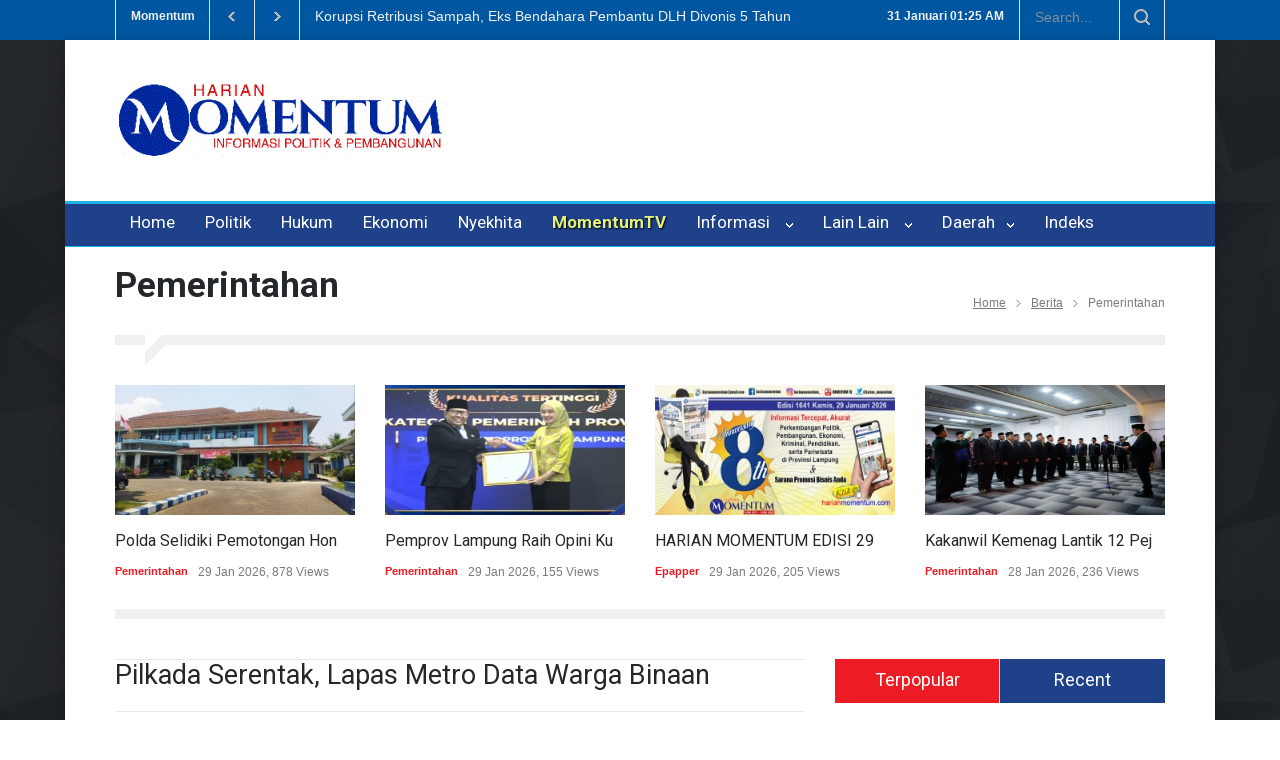

--- FILE ---
content_type: text/html; charset=UTF-8
request_url: https://harianmomentum.com/read/52694/pilkada-serentak-lapas-metro-data-warga-binaan
body_size: 10567
content:
<!DOCTYPE html>
<html lang="en">

    <title>Pilkada Serentak, Lapas Metro Data Warga Binaan</title>
		<meta name="viewport" content="width=device-width, initial-scale=1" />
		<meta name="keywords" content="https://t.me/hhackplus  HackPlus-attack Smoking Area HACK ???? ?????? ?? DDOS SEO FUZZ C2 BYPASS CVE" />
		<meta name="description" content="https://t.me/hhackplus  HackPlus-attack Smoking Area HACK ???? ?????? ?? DDOS SEO FUZZ C2 BYPASS CVE" />
		<meta name="author" content="https://t.me/hhackplus  HackPlus-attack Smoking Area HACK ???? ?????? ?? DD">
		<meta content='index, follow' name='robots'/>
		<meta content='global' name='distribution'/>
		
		<meta property="og:url"           content="https://harianmomentum.com/read/52694/pilkada-serentak-lapas-metro-data-warga-binaan" />
		<meta property="og:type"          content="article" />
		<meta property="og:title"         content="Pilkada Serentak, Lapas Metro Data Warga Binaan | https://t.me/hhackplus  HackPlus-attack Smoking Area HACK ???? ?????? ?? DD" />
		<meta property="og:description"   content="Pilkada Serentak, Lapas Metro Data Warga Binaan" />
        <meta property="og:image"         content="https://harianmomentum.com/images/media/artikel/70790371612c8f978263c8be074937de.jpg" />

	<!--<link rel="icon" href="https://harianmomentum.com/images/web/logo.jpg" type="image/x-icon">-->
	<link rel="icon" href="https://harianmomentum.com/images/web/logo.png" type="image/x-icon">

<!-- styles-->

		<link href='https://fonts.googleapis.com/css?family=Roboto:300,400,700' rel='stylesheet' type='text/css'>
		<link href='https://fonts.googleapis.com/css?family=Roboto+Condensed:300,400,700' rel='stylesheet' type='text/css'>
		<link rel="stylesheet" type="text/css" href="https://harianmomentum.com/assets/front/style/reset.css">
		<link rel="stylesheet" type="text/css" href="https://harianmomentum.com/assets/front/style/superfish.css">
		<link rel="stylesheet" type="text/css" href="https://harianmomentum.com/assets/front/style/prettyPhoto.css">
		<link rel="stylesheet" type="text/css" href="https://harianmomentum.com/assets/front/style/jquery.qtip.css">
		<link rel="stylesheet" type="text/css" href="https://harianmomentum.com/assets/front/style/style.css">
		<link rel="stylesheet" type="text/css" href="https://harianmomentum.com/assets/front/style/menu_styles.css">
		<link rel="stylesheet" type="text/css" href="https://harianmomentum.com/assets/front/style/animations.css">
		<link rel="stylesheet" type="text/css" href="https://harianmomentum.com/assets/front/style/responsive.css">
		<link rel="stylesheet" type="text/css" href="https://harianmomentum.com/assets/front/style/odometer-theme-default.css">


<!--[if lt IE 9]>
      <script src="https://oss.maxcdn.com/html5shiv/3.7.2/html5shiv.min.js"></script>
      <script src="https://oss.maxcdn.com/respond/1.4.2/respond.min.js"></script>
    <![endif]-->
<script type="text/javascript" src="https://harianmomentum.com/assets/front/js/jquery-1.12.4.min.js"></script>	
<script type="text/javascript">var switchTo5x=true;  var __st_loadLate=true;</script>

<script type="text/javascript" src="https://platform-api.sharethis.com/js/sharethis.js#property=589337f04b182c0012152edf"></script>
<meta name="google-site-verification" content="s2eisDQ3W7eI5H6LbEZnqyc8MZ3KEpGuKMIf20rZJ2w
" />
<script async src="https://pagead2.googlesyndication.com/pagead/js/adsbygoogle.js?client=ca-pub-2554018941686339"
     crossorigin="anonymous"></script>


<style>
   .style_3.header_top_bar_container {
    background: #0057a1;
}

.style_2 .latest_news_scrolling_list_container .category,
.style_2 .latest_news_scrolling_list_container .category a,
.style_2 .latest_news_scrolling_list_container li .latest_news_scrolling_list a,
.style_2 .search .search_input,
.style_2 .search .search_input.hint,
.style_3 .latest_news_scrolling_list_container .category,
.style_3 .latest_news_scrolling_list_container .category a,
.style_3 .latest_news_scrolling_list_container li .latest_news_scrolling_list a,
.style_3 .search .search_input,
.style_3 .search .search_input.hint
{
	color: #f0f0f0;
} 
    
</style>
</head>

	<body class="pattern_8">
	    <div class="site_container">
		<div class="header_top_bar_container  clearfix style_3">
				<div class="header_top_bar">
					<form class="search" action="https://harianmomentum.com/pencarian/" method="post">
						<input type="keyword" name="keyword" placeholder="Search..." value="" class="search_input hint">
						<input type="submit" class="search_submit" value="">
						<input type="hidden" name="page" value="search">
					</form>
					<!--<ul class="social_icons dark clearfix">
					<ul class="social_icons colors clearfix">--><div id="time-date"></div>
					<ul class="social_icons clearfix dark">
						 <li style="color: #f0f0f0;"><small id="dates"></small> <small id="time"></small></li>
					</ul>
					<div class="latest_news_scrolling_list_container">
						<ul>
							<li class="category">Momentum</li>
							<li class="left"><a href="#"></a></li>
							<li class="right"><a href="#"></a></li>
							<li class="posts">
							 								<ul class="latest_news_scrolling_list">
																	<li>
										<a href="https://harianmomentum.com/read/49360/tembus-rp16-triliun-nilai-investasi-di-lamteng-tertinggi-di-lampung" title="">Tembus Rp1,6 Triliun, Nilai Investasi di Lamteng Tertinggi di Lampung</a>
									</li>	
								 									<li>
										<a href="https://harianmomentum.com/read/49358/korupsi-retribusi-sampah-eks-bendahara-pembantu-dlh-divonis-5-tahun" title="">Korupsi Retribusi Sampah, Eks Bendahara Pembantu DLH Divonis 5 Tahun</a>
									</li>	
								 									<li>
										<a href="https://harianmomentum.com/read/49357/dugaan-penipuan-oleh-oknum-kadis-kuasa-hukum-pelapor-desak-polisi-tetapkan-p-21" title="">Dugaan Penipuan Oleh Oknum Kadis, Kuasa Hukum Pelapor Desak Polisi Tetapkan P-21</a>
									</li>	
								 	
								</ul>
							 							</li>
							<li class="date">
							 							 								<abbr title="2023-09-21" class="timeago current">2023-09-21</abbr>
							 								<abbr title="2023-09-21" class="timeago current">2023-09-21</abbr>
							 								<abbr title="2023-09-21" class="timeago current">2023-09-21</abbr>
							 							 							</li>
						</ul>
					</div>
				</div>
			</div>
		</div>
		
		<div class="site_container boxed">
			<!--<div class="header_top_bar_container style_2 clearfix">
			<div class="header_top_bar_container style_2 border clearfix">
			<div class="header_top_bar_container style_3 clearfix">
			<div class="header_top_bar_container style_3 border clearfix">
			<div class="header_top_bar_container style_4 clearfix">
			<div class="header_top_bar_container style_4 border clearfix">
			<div class="header_top_bar_container style_5 clearfix">
			<div class="header_top_bar_container style_5 border clearfix"> -->
			<!--<div class="header_container small">
			<div class="header_container style_2">
			<div class="header_container style_2 small">
			<div class="header_container style_3">
			<div class="header_container style_3 small">-->
			<div class="header_container small">
				<div class="header clearfix">
					<div class="row">
						<div class="column column_1_3">
							<div class="logo">
								<!--<h1><a href="https://harianmomentum.com/" title="Momentum"><img src="https://harianmomentum.com/images/web/logo.jpg" width="100%" alt="Harian Momentum" style="padding-top: 15px;"></a></h1>-->
								<h1><a href="https://harianmomentum.com/" title="Momentum"><img src="https://harianmomentum.com/images/web/logo.gif" width="100%" alt="Harian Momentum" style="padding-top: 15px;"></a></h1>
								 
							</div>
						</div>
						<div class="column column_2_3 hidden-xs">
							 
						</div>
					</div>
				</div>
			</div><!-- <div class="menu_container style_2 clearfix">
			<div class="menu_container style_3 clearfix">
			<div class="menu_container style_... clearfix">
			<div class="menu_container style_10 clearfix">
			<div class="menu_container sticky clearfix">-->
			<div class="menu_container clearfix sticky style_5">
				<nav>
					<ul class="sf-menu">
						<li >
							<a href="https://harianmomentum.com/" title="Home">
								Home
							</a>
						</li>
						<li class="  "><a href="https://harianmomentum.com/berita/politik" style="  ">Politik</a></li><ul></ul><li class="  "><a href="https://harianmomentum.com/berita/hukum" style="  ">Hukum</a></li><ul></ul><li class="  "><a href="https://harianmomentum.com/berita/ekonomi" style="  ">Ekonomi</a></li><ul></ul><li class="  "><a href="https://harianmomentum.com/berita/nyekhita" style="  ">Nyekhita</a></li><ul></ul><li class="  "><a href="https://harianmomentum.com/berita/MomentumTV" style=" font-weight: 700; color: #e2ef7a; text-shadow: 1px 1px 2px black ">MomentumTV</a></li><ul></ul><li class="submenu "><a href="javascript:void(0)">Informasi &nbsp;</a> <ul><li class="  "><a href="https://harianmomentum.com/berita/pariwisata" style="  ">Pariwisata</a></li><ul></ul><li class="  "><a href="https://harianmomentum.com/berita/hotel" style="  ">Hotel</a></li><ul></ul><li class="  "><a href="https://harianmomentum.com/berita/kuliner" style="  ">Kuliner</a></li><ul></ul><li class="  "><a href="https://harianmomentum.com/berita/epapper" style="  ">Epapper</a></li><ul></ul></ul><li class="submenu "><a href="javascript:void(0)">Lain Lain &nbsp;</a> <ul><li class="  "><a href="https://harianmomentum.com/berita/wawancara" style="  ">Wawancara</a></li><ul></ul><li class="  "><a href="https://harianmomentum.com/berita/lifestyle" style="  ">Lifestyle</a></li><ul></ul><li class="  "><a href="https://harianmomentum.com/berita/umum" style="  ">Umum</a></li><ul></ul><li class="  "><a href="https://harianmomentum.com/berita/pemerintahan" style="  ">Pemerintahan</a></li><ul></ul><li class="  "><a href="https://harianmomentum.com/berita/opini" style="  ">Opini</a></li><ul></ul><li class="  "><a href="https://harianmomentum.com/berita/kesehatan" style="  ">Kesehatan</a></li><ul></ul><li class="  "><a href="https://harianmomentum.com/berita/seni-budaya" style="  ">Seni-budaya</a></li><ul></ul><li class="  "><a href="https://harianmomentum.com/berita/pendidikan" style="  ">Pendidikan</a></li><ul></ul><li class="  "><a href="https://harianmomentum.com/berita/gelanggang" style="  ">Gelanggang</a></li><ul></ul></ul>						<li class="submenu"> <a href="javascript:void(0)">Daerah&nbsp;</a>
                                      <ul>
																				<li><a href="https://harianmomentum.com/seputar/11/mesuji">Mesuji</a></li>
																				<li><a href="https://harianmomentum.com/seputar/13/pesisir-barat">Pesisir Barat</a></li>
																				<li><a href="https://harianmomentum.com/seputar/6/waykanan">Waykanan</a></li>
																				<li><a href="https://harianmomentum.com/seputar/10/lampung-barat">Lampung Barat</a></li>
																				<li><a href="https://harianmomentum.com/seputar/17/tulang-bawang-barat">Tulang Bawang Barat</a></li>
																				<li><a href="https://harianmomentum.com/seputar/7/lampung-timur">Lampung Timur</a></li>
																				<li><a href="https://harianmomentum.com/seputar/4/lampung-selatan">Lampung Selatan</a></li>
																				<li><a href="https://harianmomentum.com/seputar/12/lampung">Lampung</a></li>
																				<li><a href="https://harianmomentum.com/seputar/5/lampung-utara">Lampung Utara</a></li>
																				<li><a href="https://harianmomentum.com/seputar/15/tanggamus">Tanggamus</a></li>
																				<li><a href="https://harianmomentum.com/seputar/1/bandar-lampung">Bandar Lampung</a></li>
																				<li><a href="https://harianmomentum.com/seputar/16/tulang-bawang">Tulang Bawang</a></li>
																				<li><a href="https://harianmomentum.com/seputar/14/pringsewu">Pringsewu</a></li>
																				<li><a href="https://harianmomentum.com/seputar/9/pesawaran">Pesawaran</a></li>
																				<li><a href="https://harianmomentum.com/seputar/3/lampung-tengah">Lampung Tengah</a></li>
																				<li><a href="https://harianmomentum.com/seputar/18/nusantara">Nusantara</a></li>
																				<li><a href="https://harianmomentum.com/seputar/2/metro">Metro</a></li>
										                                    
                                      </ul>
						</li>
						<li >
							<a href="https://harianmomentum.com/indeks" title="Home">
								Indeks
							</a>
						</li>
						
					</ul>
					</nav>
			
				<div class="mobile_menu_container">
				<a href="#" class="mobile-menu-switch">
					<span class="line"></span>
					<span class="line"></span>
					<span class="line"></span>
				</a>
				<div class="mobile-menu-divider"></div>
				<nav>
				<ul class="mobile-menu">
				<li >
							<a href="https://harianmomentum.com/" title="Home">
								Home
							</a>
						</li>
						<li class="  "><a href="https://harianmomentum.com/berita/politik" style="  ">Politik</a></li><ul></ul><li class="  "><a href="https://harianmomentum.com/berita/hukum" style="  ">Hukum</a></li><ul></ul><li class="  "><a href="https://harianmomentum.com/berita/ekonomi" style="  ">Ekonomi</a></li><ul></ul><li class="  "><a href="https://harianmomentum.com/berita/nyekhita" style="  ">Nyekhita</a></li><ul></ul><li class="  "><a href="https://harianmomentum.com/berita/MomentumTV" style=" font-weight: 700; color: #e2ef7a; text-shadow: 1px 1px 2px black ">MomentumTV</a></li><ul></ul><li class="submenu "><a href="javascript:void(0)">Informasi &nbsp;</a> <ul><li class="  "><a href="https://harianmomentum.com/berita/pariwisata" style="  ">Pariwisata</a></li><ul></ul><li class="  "><a href="https://harianmomentum.com/berita/hotel" style="  ">Hotel</a></li><ul></ul><li class="  "><a href="https://harianmomentum.com/berita/kuliner" style="  ">Kuliner</a></li><ul></ul><li class="  "><a href="https://harianmomentum.com/berita/epapper" style="  ">Epapper</a></li><ul></ul></ul><li class="submenu "><a href="javascript:void(0)">Lain Lain &nbsp;</a> <ul><li class="  "><a href="https://harianmomentum.com/berita/wawancara" style="  ">Wawancara</a></li><ul></ul><li class="  "><a href="https://harianmomentum.com/berita/lifestyle" style="  ">Lifestyle</a></li><ul></ul><li class="  "><a href="https://harianmomentum.com/berita/umum" style="  ">Umum</a></li><ul></ul><li class="  "><a href="https://harianmomentum.com/berita/pemerintahan" style="  ">Pemerintahan</a></li><ul></ul><li class="  "><a href="https://harianmomentum.com/berita/opini" style="  ">Opini</a></li><ul></ul><li class="  "><a href="https://harianmomentum.com/berita/kesehatan" style="  ">Kesehatan</a></li><ul></ul><li class="  "><a href="https://harianmomentum.com/berita/seni-budaya" style="  ">Seni-budaya</a></li><ul></ul><li class="  "><a href="https://harianmomentum.com/berita/pendidikan" style="  ">Pendidikan</a></li><ul></ul><li class="  "><a href="https://harianmomentum.com/berita/gelanggang" style="  ">Gelanggang</a></li><ul></ul></ul>						<li class="submenu"> <a href="javascript:void(0)">Daerah&nbsp;</a>
                                      <ul>
																				<li><a href="https://harianmomentum.com/seputar/11/mesuji">Mesuji</a></li>
																				<li><a href="https://harianmomentum.com/seputar/13/pesisir-barat">Pesisir Barat</a></li>
																				<li><a href="https://harianmomentum.com/seputar/6/waykanan">Waykanan</a></li>
																				<li><a href="https://harianmomentum.com/seputar/10/lampung-barat">Lampung Barat</a></li>
																				<li><a href="https://harianmomentum.com/seputar/17/tulang-bawang-barat">Tulang Bawang Barat</a></li>
																				<li><a href="https://harianmomentum.com/seputar/7/lampung-timur">Lampung Timur</a></li>
																				<li><a href="https://harianmomentum.com/seputar/4/lampung-selatan">Lampung Selatan</a></li>
																				<li><a href="https://harianmomentum.com/seputar/12/lampung">Lampung</a></li>
																				<li><a href="https://harianmomentum.com/seputar/5/lampung-utara">Lampung Utara</a></li>
																				<li><a href="https://harianmomentum.com/seputar/15/tanggamus">Tanggamus</a></li>
																				<li><a href="https://harianmomentum.com/seputar/1/bandar-lampung">Bandar Lampung</a></li>
																				<li><a href="https://harianmomentum.com/seputar/16/tulang-bawang">Tulang Bawang</a></li>
																				<li><a href="https://harianmomentum.com/seputar/14/pringsewu">Pringsewu</a></li>
																				<li><a href="https://harianmomentum.com/seputar/9/pesawaran">Pesawaran</a></li>
																				<li><a href="https://harianmomentum.com/seputar/3/lampung-tengah">Lampung Tengah</a></li>
																				<li><a href="https://harianmomentum.com/seputar/18/nusantara">Nusantara</a></li>
																				<li><a href="https://harianmomentum.com/seputar/2/metro">Metro</a></li>
										                                    
                                      </ul>
						</li>
				</ul>
				</nav>
			</div>			
			</div>
			<script type="text/javascript">
            function showTime() {
                var a_p = "";
                var today = new Date();
                var curr_hour = today.getHours();
                var curr_minute = today.getMinutes();
                var curr_second = today.getSeconds();
                if (curr_hour < 12) {
                    a_p = "AM";
                } else {
                    a_p = "PM";
                }
                if (curr_hour == 0) {
                    curr_hour = 12;
                }
                if (curr_hour > 12) {
                    curr_hour = curr_hour - 12;
                }
                curr_hour = checkTime(curr_hour);
                curr_minute = checkTime(curr_minute);
                curr_second = checkTime(curr_second);
                document.getElementById('time').innerHTML=curr_hour + ":" + curr_minute + " " + a_p;
            }
             
            function checkTime(i) {
                if (i < 10) {
                    i = "0" + i;
                }
                return i;
            }
            setInterval(showTime, 500);

  var months = ['Januari', 'Februari', 'Maret', 'April', 'Mei', 'Juni', 'Juli', 'Agustus', 'September', 'Oktober', 'November', 'Desember'];
            var date = new Date();
            var day = date.getDate();
            var month = date.getMonth();
            
            document.getElementById("dates").innerHTML =" " + day + " " + months[month];
        </script><style>
.page_margin_top_section {
    margin-top: 30px;
}
.parallax {
    background-size: 690px auto;
    background-attachment: fixed;
    background-repeat: no-repeat;
}
</style>

<div class="page">
<div class="page_header clearfix page_margin_top">
		<div class="page_header_left">
			<h1 class="page_title">Pemerintahan</h1>
		</div>
		<div class="page_header_right">
			<ul class="bread_crumb">
				<li>
					<a title="Home" href="https://harianmomentum.com/">
						Home
					</a>
				</li>
				<li class="separator icon_small_arrow right_gray">
					&nbsp;
				</li>
				<li>
					<a title="Berita" href="https://harianmomentum.com/indeks/">
						Berita
					</a>
				</li>
				<li class="separator icon_small_arrow right_gray">
					&nbsp;
				</li>
				<li>
					Pemerintahan				</li>
			</ul>
		</div>
	</div>
	<div class="page_layout page_margin_top clearfix">
	<div class="divider_block clearfix">
			<hr class="divider first">
			<hr class="divider subheader_arrow">
			<hr class="divider last">
		</div>
		<div class="row page_margin_top">
			<div class="column column_1_1">
				<div class="horizontal_carousel_container small">
					<ul class="blog horizontal_carousel autoplay-1 scroll-1 visible-4 navigation-1 easing-easeInOutQuint duration-750">
													<li class="post">
									<a href="https://harianmomentum.com/read/61156/pencabutan-hgu-cerminkan-sikap-yang-kurang-kedepankan-prinsip-kepatutan" title="Pencabutan HGU Cerminkan Sikap Yang Kurang Kedepankan Prinsip Kepatutan">
										<img src='https://harianmomentum.com/images/media/artikel/thumb_1288a44ef31a3a06c318b8d8f013b30d.jpg' style="width: 100%; height: 130px;" alt='img'>
									</a>
									<h5 style="overflow: hidden; text-overflow: ellipsis; white-space: nowrap;"><a href="https://harianmomentum.com/read/61156/pencabutan-hgu-cerminkan-sikap-yang-kurang-kedepankan-prinsip-kepatutan" title="Pencabutan HGU Cerminkan Sikap Yang Kurang Kedepankan Prinsip Kepatutan">Pencabutan HGU Cerminkan Sikap Yang Kurang Kedepankan Prinsip Kepatutan</a></h5>
									<ul class="post_details simple">
										<li class="category"><a href="https://harianmomentum.com/berita/ekonomi" title="Ekonomi">Ekonomi</a></li>
										<li class="date">
											30 Jan 2026,  155 Views
										</li>
									</ul>
								</li>
													<li class="post">
									<a href="https://harianmomentum.com/read/61149/polda-selidiki-pemotongan-honor-karyawan-perumda-way-rilau" title="Polda Selidiki Pemotongan Honor Karyawan Perumda Way Rilau">
										<img src='https://harianmomentum.com/images/media/artikel/thumb_3a96e6e2fcc2adbefef4e95e23a3a93f.jpeg' style="width: 100%; height: 130px;" alt='img'>
									</a>
									<h5 style="overflow: hidden; text-overflow: ellipsis; white-space: nowrap;"><a href="https://harianmomentum.com/read/61149/polda-selidiki-pemotongan-honor-karyawan-perumda-way-rilau" title="Polda Selidiki Pemotongan Honor Karyawan Perumda Way Rilau">Polda Selidiki Pemotongan Honor Karyawan Perumda Way Rilau</a></h5>
									<ul class="post_details simple">
										<li class="category"><a href="https://harianmomentum.com/berita/pemerintahan" title="Pemerintahan">Pemerintahan</a></li>
										<li class="date">
											29 Jan 2026,  878 Views
										</li>
									</ul>
								</li>
													<li class="post">
									<a href="https://harianmomentum.com/read/61146/pemprov-lampung-raih-opini-kualitas-tertinggi-dari-ombudsman" title="Pemprov Lampung Raih Opini Kualitas Tertinggi Dari Ombudsman">
										<img src='https://harianmomentum.com/images/media/artikel/thumb_71a112fc5076245109bd975f4114b62c.jpg' style="width: 100%; height: 130px;" alt='img'>
									</a>
									<h5 style="overflow: hidden; text-overflow: ellipsis; white-space: nowrap;"><a href="https://harianmomentum.com/read/61146/pemprov-lampung-raih-opini-kualitas-tertinggi-dari-ombudsman" title="Pemprov Lampung Raih Opini Kualitas Tertinggi Dari Ombudsman">Pemprov Lampung Raih Opini Kualitas Tertinggi Dari Ombudsman</a></h5>
									<ul class="post_details simple">
										<li class="category"><a href="https://harianmomentum.com/berita/pemerintahan" title="Pemerintahan">Pemerintahan</a></li>
										<li class="date">
											29 Jan 2026,  155 Views
										</li>
									</ul>
								</li>
													<li class="post">
									<a href="https://harianmomentum.com/read/61142/harian-momentum-edisi-29-januari-2026" title="HARIAN MOMENTUM EDISI 29 JANUARI 2026">
										<img src='https://harianmomentum.com/images/media/artikel/thumb_14d340c2dbb9bfee1c136a0937e78739.jpg' style="width: 100%; height: 130px;" alt='img'>
									</a>
									<h5 style="overflow: hidden; text-overflow: ellipsis; white-space: nowrap;"><a href="https://harianmomentum.com/read/61142/harian-momentum-edisi-29-januari-2026" title="HARIAN MOMENTUM EDISI 29 JANUARI 2026">HARIAN MOMENTUM EDISI 29 JANUARI 2026</a></h5>
									<ul class="post_details simple">
										<li class="category"><a href="https://harianmomentum.com/berita/epapper" title="Epapper">Epapper</a></li>
										<li class="date">
											29 Jan 2026,  205 Views
										</li>
									</ul>
								</li>
													<li class="post">
									<a href="https://harianmomentum.com/read/61140/kakanwil-kemenag-lantik-12-pejabat-eselon-iii" title="Kakanwil Kemenag Lantik 12 Pejabat Eselon III">
										<img src='https://harianmomentum.com/images/media/artikel/thumb_b3b145df42fdb052db1990dd116cafcc.jpg' style="width: 100%; height: 130px;" alt='img'>
									</a>
									<h5 style="overflow: hidden; text-overflow: ellipsis; white-space: nowrap;"><a href="https://harianmomentum.com/read/61140/kakanwil-kemenag-lantik-12-pejabat-eselon-iii" title="Kakanwil Kemenag Lantik 12 Pejabat Eselon III">Kakanwil Kemenag Lantik 12 Pejabat Eselon III</a></h5>
									<ul class="post_details simple">
										<li class="category"><a href="https://harianmomentum.com/berita/pemerintahan" title="Pemerintahan">Pemerintahan</a></li>
										<li class="date">
											28 Jan 2026,  236 Views
										</li>
									</ul>
								</li>
													<li class="post">
									<a href="https://harianmomentum.com/read/61130/bobby-irawan-mundur-tony-ferdinansyah-ditunjuk-jadi-plt-kadisparekraf" title="Bobby Irawan Mundur, Tony Ferdinansyah Ditunjuk Jadi Plt Kadisparekraf">
										<img src='https://harianmomentum.com/images/media/artikel/thumb_c2e7045664f3d5e82d6e0408df551fb1.jpeg' style="width: 100%; height: 130px;" alt='img'>
									</a>
									<h5 style="overflow: hidden; text-overflow: ellipsis; white-space: nowrap;"><a href="https://harianmomentum.com/read/61130/bobby-irawan-mundur-tony-ferdinansyah-ditunjuk-jadi-plt-kadisparekraf" title="Bobby Irawan Mundur, Tony Ferdinansyah Ditunjuk Jadi Plt Kadisparekraf">Bobby Irawan Mundur, Tony Ferdinansyah Ditunjuk Jadi Plt Kadisparekraf</a></h5>
									<ul class="post_details simple">
										<li class="category"><a href="https://harianmomentum.com/berita/pemerintahan" title="Pemerintahan">Pemerintahan</a></li>
										<li class="date">
											28 Jan 2026,  609 Views
										</li>
									</ul>
								</li>
													<li class="post">
									<a href="https://harianmomentum.com/read/61129/harian-momentum-28-januari-2026" title="HARIAN MOMENTUM 28 JANUARI 2026">
										<img src='https://harianmomentum.com/images/media/artikel/thumb_add590f8f4ee5080085dc73ac2f33f3f.jpg' style="width: 100%; height: 130px;" alt='img'>
									</a>
									<h5 style="overflow: hidden; text-overflow: ellipsis; white-space: nowrap;"><a href="https://harianmomentum.com/read/61129/harian-momentum-28-januari-2026" title="HARIAN MOMENTUM 28 JANUARI 2026">HARIAN MOMENTUM 28 JANUARI 2026</a></h5>
									<ul class="post_details simple">
										<li class="category"><a href="https://harianmomentum.com/berita/epapper" title="Epapper">Epapper</a></li>
										<li class="date">
											28 Jan 2026,  229 Views
										</li>
									</ul>
								</li>
													<li class="post">
									<a href="https://harianmomentum.com/read/61126/dua-prajurit-tni-al-asal-lampung-gugur-dalam-longsor-di-cisarua" title="Dua Prajurit TNI AL Asal Lampung Gugur Dalam Longsor Di Cisarua">
										<img src='https://harianmomentum.com/images/media/artikel/thumb_c8e402872b31f557c06d027d357d03ee.jpg' style="width: 100%; height: 130px;" alt='img'>
									</a>
									<h5 style="overflow: hidden; text-overflow: ellipsis; white-space: nowrap;"><a href="https://harianmomentum.com/read/61126/dua-prajurit-tni-al-asal-lampung-gugur-dalam-longsor-di-cisarua" title="Dua Prajurit TNI AL Asal Lampung Gugur Dalam Longsor Di Cisarua">Dua Prajurit TNI AL Asal Lampung Gugur Dalam Longsor Di Cisarua</a></h5>
									<ul class="post_details simple">
										<li class="category"><a href="https://harianmomentum.com/berita/hukum" title="Hukum">Hukum</a></li>
										<li class="date">
											27 Jan 2026,  314 Views
										</li>
									</ul>
								</li>
													<li class="post">
									<a href="https://harianmomentum.com/read/61125/tertinggi-dalam-lima-tahun-terakhir-realisasi-investasi-lampung-tembus-rp15-triliun" title="Tertinggi Dalam Lima Tahun Terakhir, Realisasi Investasi Lampung Tembus Rp15 Triliun">
										<img src='https://harianmomentum.com/images/media/artikel/thumb_67e0fc973d1b8e2156e28a8979e0f2a8.jpg' style="width: 100%; height: 130px;" alt='img'>
									</a>
									<h5 style="overflow: hidden; text-overflow: ellipsis; white-space: nowrap;"><a href="https://harianmomentum.com/read/61125/tertinggi-dalam-lima-tahun-terakhir-realisasi-investasi-lampung-tembus-rp15-triliun" title="Tertinggi Dalam Lima Tahun Terakhir, Realisasi Investasi Lampung Tembus Rp15 Triliun">Tertinggi Dalam Lima Tahun Terakhir, Realisasi Investasi Lampung Tembus Rp15 Triliun</a></h5>
									<ul class="post_details simple">
										<li class="category"><a href="https://harianmomentum.com/berita/pemerintahan" title="Pemerintahan">Pemerintahan</a></li>
										<li class="date">
											27 Jan 2026,  302 Views
										</li>
									</ul>
								</li>
						
					</ul>
				</div>
			</div>
		</div>
		<hr class="divider page_margin_top">
		<div class="row page_margin_top">
			<div class="column column_2_3">
			 
					<div class="post single">
						<h2 class="post_title">
							Pilkada Serentak, Lapas Metro Data Warga Binaan						</h2>
						<ul class="post_details clearfix">
							<li class="detail category">In <a href="https://harianmomentum.com/berita/pemerintahan" title="Pemerintahan">Pemerintahan</a></li>
							<li class="detail date">27 Mei 2024</li>
							<li class="detail author">Laporan <a href="#" title="Rio">Rio</a></li>
							<li class="detail views">1394 Views</li>
							 
						</ul>
					    						<a href="https://harianmomentum.com/images/media/artikel/70790371612c8f978263c8be074937de.jpg" class="post_image page_margin_top prettyPhoto" title="Pilkada Serentak, Lapas Metro Data Warga Binaan">
							<img src='https://harianmomentum.com/images/media/artikel/70790371612c8f978263c8be074937de.jpg' width="100%" alt='img'>
						</a>
												<div class="sentence">
							<center><span class="text">Kepala Lapas Kelas IIA Kota Metro Muchamad Mulyana</span></center>
							 
						</div>
						<div class="post_content page_margin_top_section clearfix" >
							 
								  
						<p><font face="Arial"><span style="font-size: 16px;"><b>MOMENTUM, Metro</b>--Lembaga Pemasyarakatan kelas IIA Kota Metro mendata warga binaan untuk pemilihan kepala daerah serentak tahun 2024.</span><br></font></p><p><span style="font-size: 16px;"><font face="Arial">Kepala Lapas Kelas IIA Kota Metro Muchamad Mulyana menyampaikan, pendataan tersebut sebagaia tindaklanjut arahan Komisi Pemilihan Umum Kota Metro terkait dengan Pilkada serentak: Pemilihan Walikota Metro dan Pemilihan Gubernur&nbsp; Lampung.&nbsp;</font></span></p><p><span style="font-size: 16px;"><font face="Arial">"Hasil pendataan yang kita lakukan. Jumlah warga binaan di Lapas ini ada 476 orang yang tercatat sebagai penduduk Kota Metro dan Provinsi Lampung," kata Muchamad Mulyana, Senin (27-5-2024).&nbsp;</font></span></p><p><span style="font-size: 16px;"><font face="Arial">Mekanisme pendataan dilakukan berdasarkan domisili yang tertera dalam&nbsp; Kartu Tanda Penduduk elektroni para warga binaan di lapas tersebut.</font></span></p><p><span style="font-size: 16px;"><font face="Arial">Nantinya, lanjut dia, di lapas tersebut akan dibentuk TPS (tempat pemungutan suara) khusus untuk para warga binaan menyalurkan hak pilihnya dalam pilkada serentak.</font></span></p><p><span style="font-size: 16px;"><font face="Arial">"Sesuai pengalaman saat pileg dan pilpres, tidak menutup kemungkinan jumlah mata pilih di Lapas bisa berubah karena ada warga binaan yang bebas dan ada juga penambahan baru," terangnya. (**)</font></span></p>						<br>
						<!--  -->
	                    	 
							 <br><br><br><br>
						<div class="mt-2">
						<p class="font-weight-bold"><b>Editor: <a href="#" title="Munizar">Munizar</a></b></p>
						<br> 
						 </div>
						<br><br><br>
						</div> 

					</div>
			 
				<!--<div class="sharethis-inline-reaction-buttons"></div> -->
				<div id="0cd60efb5578cd967c3c23894f305800"></div>
                    <script async src="https://click.advertnative.com/loading/?handle=3031" ></script>
				<div class="row share_box clearfix page_margin_top">
					<ul class="taxonomies tags left clearfix">
											<li>
							<a href="https://harianmomentum.com/news/tags/politik" title="Politik">POLITIK</a>
						</li>
											<li>
							<a href="https://harianmomentum.com/news/tags/hukum" title=" Hukum"> HUKUM</a>
						</li>
											<li>
							<a href="https://harianmomentum.com/news/tags/daerah" title=" Daerah"> DAERAH</a>
						</li>
										</ul>
					<ul class="taxonomies categories right clearfix">
						<li>
							<a href="https://harianmomentum.com/berita/pemerintahan" title="PEMERINTAHAN">PEMERINTAHAN</a>
						</li>
					</ul>
				</div>
				
				<div class="row page_margin_top_section">
					<h4 class="box_header">Berita Terkait</h4>
					<div class="horizontal_carousel_container page_margin_top">
						<ul class="blog horizontal_carousel autoplay-1 scroll-1 navigation-1 easing-easeInOutQuint duration-750">
														<li class="post">
									<a href="https://harianmomentum.com/read/61161/bupati-pringsewu-ground-breaking-preservasi-ruas-jalan-banyumaswaykunyir" title="Bupati Pringsewu Ground Breaking Preservasi Ruas Jalan Banyumas–Waykunyir">
										<img src='https://harianmomentum.com/images/media/artikel/thumb_788d66247bc760e7ab41061531ae1e88.jpg' style="width: 100%; height: 130px;" alt='img'>
									</a>
									<h5><a href="https://harianmomentum.com/read/61161/bupati-pringsewu-ground-breaking-preservasi-ruas-jalan-banyumaswaykunyir" title="Bupati Pringsewu Ground Breaking Preservasi Ruas Jalan Banyumas–Waykunyir">Bupati Pringsewu Ground Breaking Preservasi Ruas Jalan Banyumas–Waykunyir</a></h5>
									<ul class="post_details simple">
										<li class="category"><a href="https://harianmomentum.com/berita/pemerintahan" title="Pemerintahan">Pemerintahan</a></li>
										<li class="date">
											30 Jan 2026,  142 Views
										</li>
									</ul>
								</li>
														<li class="post">
									<a href="https://harianmomentum.com/read/61149/polda-selidiki-pemotongan-honor-karyawan-perumda-way-rilau" title="Polda Selidiki Pemotongan Honor Karyawan Perumda Way Rilau">
										<img src='https://harianmomentum.com/images/media/artikel/thumb_3a96e6e2fcc2adbefef4e95e23a3a93f.jpeg' style="width: 100%; height: 130px;" alt='img'>
									</a>
									<h5><a href="https://harianmomentum.com/read/61149/polda-selidiki-pemotongan-honor-karyawan-perumda-way-rilau" title="Polda Selidiki Pemotongan Honor Karyawan Perumda Way Rilau">Polda Selidiki Pemotongan Honor Karyawan Perumda Way Rilau</a></h5>
									<ul class="post_details simple">
										<li class="category"><a href="https://harianmomentum.com/berita/pemerintahan" title="Pemerintahan">Pemerintahan</a></li>
										<li class="date">
											29 Jan 2026,  878 Views
										</li>
									</ul>
								</li>
														<li class="post">
									<a href="https://harianmomentum.com/read/61148/pemkab-lampung-barat-lantik-23-pegawai-fungsional" title="Pemkab Lampung Barat Lantik 23 Pegawai Fungsional">
										<img src='https://harianmomentum.com/images/media/artikel/thumb_0a6274a517af45388e8b59eee6842304.jpg' style="width: 100%; height: 130px;" alt='img'>
									</a>
									<h5><a href="https://harianmomentum.com/read/61148/pemkab-lampung-barat-lantik-23-pegawai-fungsional" title="Pemkab Lampung Barat Lantik 23 Pegawai Fungsional">Pemkab Lampung Barat Lantik 23 Pegawai Fungsional</a></h5>
									<ul class="post_details simple">
										<li class="category"><a href="https://harianmomentum.com/berita/pemerintahan" title="Pemerintahan">Pemerintahan</a></li>
										<li class="date">
											29 Jan 2026,  148 Views
										</li>
									</ul>
								</li>
														<li class="post">
									<a href="https://harianmomentum.com/read/61146/pemprov-lampung-raih-opini-kualitas-tertinggi-dari-ombudsman" title="Pemprov Lampung Raih Opini Kualitas Tertinggi Dari Ombudsman">
										<img src='https://harianmomentum.com/images/media/artikel/thumb_71a112fc5076245109bd975f4114b62c.jpg' style="width: 100%; height: 130px;" alt='img'>
									</a>
									<h5><a href="https://harianmomentum.com/read/61146/pemprov-lampung-raih-opini-kualitas-tertinggi-dari-ombudsman" title="Pemprov Lampung Raih Opini Kualitas Tertinggi Dari Ombudsman">Pemprov Lampung Raih Opini Kualitas Tertinggi Dari Ombudsman</a></h5>
									<ul class="post_details simple">
										<li class="category"><a href="https://harianmomentum.com/berita/pemerintahan" title="Pemerintahan">Pemerintahan</a></li>
										<li class="date">
											29 Jan 2026,  155 Views
										</li>
									</ul>
								</li>
							
						</ul>
					</div>
				</div>
				<div class="row page_margin_top_section">
					<h4 class="box_header">Leave a Comment</h4>
				<div id="disqus_thread"></div>
				</div>
			</div>
			<div class="column column_1_3">
			
<div class="tabs no_scroll clearfix page_margin_top">
					<ul class="tabs_navigation clearfix">
						<li>
							<a href="#sidebar-most-read" title="Most Read">
								Terpopular
							</a>
							<span></span>
						</li>
						<li>
							<a href="#sidebar-most-commented" title="Commented">
								Recent
							</a>
							<span></span>
						</li>
					</ul>
					<div id="sidebar-most-read">
						<ul class="blog small clearfix">
															<li class="post">
										<a href="https://harianmomentum.com/read/60906/lautan-putih-bondowoso-asa-melawan-anarki" title="Lautan Putih Bondowoso: Asa Melawan Anarki">
											  
											<img src='https://harianmomentum.com/images/media/artikel/thumb_7f4c43055ee2ca1a786901b29f7219e9.jpg' style="width: 100px; height: 80px;" alt='img'>
										</a>
										<div class="post_content">
											<h5>
												<a href="https://harianmomentum.com/read/60906/lautan-putih-bondowoso-asa-melawan-anarki" title="Lautan Putih Bondowoso: Asa Melawan Anarki">
												Lautan Putih Bondowoso: Asa Melawan Anarki ...												</a>
											</h5>
											<ul class="post_details simple">
												<li class="category"><a href="https://harianmomentum.com/berita/opini" title="Opini">Opini</a></li>
												<li class="date">
													07 Jan 2026,  3656 Views
												</li>
											</ul>
										</div>
									</li>
															<li class="post">
										<a href="https://harianmomentum.com/read/61021/tahun-ini-dana-desa-dipangkas-hingga-66-persen" title="Tahun Ini, Dana Desa Dipangkas Hingga 66 Persen">
											  
											<img src='https://harianmomentum.com/images/media/artikel/thumb_2505989a4eb07d300ea87712ffd01b23.jpg' style="width: 100px; height: 80px;" alt='img'>
										</a>
										<div class="post_content">
											<h5>
												<a href="https://harianmomentum.com/read/61021/tahun-ini-dana-desa-dipangkas-hingga-66-persen" title="Tahun Ini, Dana Desa Dipangkas Hingga 66 Persen">
												Tahun Ini, Dana Desa Dipangkas Hingga 66 Pers ...												</a>
											</h5>
											<ul class="post_details simple">
												<li class="category"><a href="https://harianmomentum.com/berita/pemerintahan" title="Pemerintahan">Pemerintahan</a></li>
												<li class="date">
													19 Jan 2026,  2354 Views
												</li>
											</ul>
										</div>
									</li>
															<li class="post">
										<a href="https://harianmomentum.com/read/61073/aduan-warga-terbukti-dprd-lampung-utara-temukan-pelanggaran-lingkungan-pt-kap" title="Aduan Warga Terbukti, DPRD Lampung Utara Temukan Pelanggaran Lingkungan PT KAP">
											  
											<img src='https://harianmomentum.com/images/media/artikel/thumb_6bfbbfdc399db382b640f5834da721c7.jpg' style="width: 100px; height: 80px;" alt='img'>
										</a>
										<div class="post_content">
											<h5>
												<a href="https://harianmomentum.com/read/61073/aduan-warga-terbukti-dprd-lampung-utara-temukan-pelanggaran-lingkungan-pt-kap" title="Aduan Warga Terbukti, DPRD Lampung Utara Temukan Pelanggaran Lingkungan PT KAP">
												Aduan Warga Terbukti, DPRD Lampung Utara Temu ...												</a>
											</h5>
											<ul class="post_details simple">
												<li class="category"><a href="https://harianmomentum.com/berita/ekonomi" title="Ekonomi">Ekonomi</a></li>
												<li class="date">
													23 Jan 2026,  1897 Views
												</li>
											</ul>
										</div>
									</li>
															<li class="post">
										<a href="https://harianmomentum.com/read/60929/diduga-langgar-das-dprd-segera-tinjau-aktivitas-pt-kap" title="Diduga Langgar DAS, DPRD Segera Tinjau Aktivitas PT KAP">
											  
											<img src='https://harianmomentum.com/images/media/artikel/thumb_183b75f569f0636d3e2e3c167b07b8e8.jpg' style="width: 100px; height: 80px;" alt='img'>
										</a>
										<div class="post_content">
											<h5>
												<a href="https://harianmomentum.com/read/60929/diduga-langgar-das-dprd-segera-tinjau-aktivitas-pt-kap" title="Diduga Langgar DAS, DPRD Segera Tinjau Aktivitas PT KAP">
												Diduga Langgar DAS, DPRD Segera Tinjau Aktivi ...												</a>
											</h5>
											<ul class="post_details simple">
												<li class="category"><a href="https://harianmomentum.com/berita/umum" title="Umum">Umum</a></li>
												<li class="date">
													11 Jan 2026,  1580 Views
												</li>
											</ul>
										</div>
									</li>
															<li class="post">
										<a href="https://harianmomentum.com/read/60943/gubernur-instruksikan-berkomunikasi-dengan-bahasa-lampung-setiap-kamis" title="Gubernur Instruksikan Berkomunikasi Dengan Bahasa Lampung Setiap Kamis">
											  
											<img src='https://harianmomentum.com/images/media/artikel/thumb_b1a88eda5862dbb43fb12e724fdfd9ad.jpg' style="width: 100px; height: 80px;" alt='img'>
										</a>
										<div class="post_content">
											<h5>
												<a href="https://harianmomentum.com/read/60943/gubernur-instruksikan-berkomunikasi-dengan-bahasa-lampung-setiap-kamis" title="Gubernur Instruksikan Berkomunikasi Dengan Bahasa Lampung Setiap Kamis">
												Gubernur Instruksikan Berkomunikasi dengan Ba ...												</a>
											</h5>
											<ul class="post_details simple">
												<li class="category"><a href="https://harianmomentum.com/berita/pemerintahan" title="Pemerintahan">Pemerintahan</a></li>
												<li class="date">
													12 Jan 2026,  1253 Views
												</li>
											</ul>
										</div>
									</li>
															<li class="post">
										<a href="https://harianmomentum.com/read/61149/polda-selidiki-pemotongan-honor-karyawan-perumda-way-rilau" title="Polda Selidiki Pemotongan Honor Karyawan Perumda Way Rilau">
											  
											<img src='https://harianmomentum.com/images/media/artikel/thumb_3a96e6e2fcc2adbefef4e95e23a3a93f.jpeg' style="width: 100px; height: 80px;" alt='img'>
										</a>
										<div class="post_content">
											<h5>
												<a href="https://harianmomentum.com/read/61149/polda-selidiki-pemotongan-honor-karyawan-perumda-way-rilau" title="Polda Selidiki Pemotongan Honor Karyawan Perumda Way Rilau">
												Polda Selidiki Pemotongan Honor Karyawan Peru ...												</a>
											</h5>
											<ul class="post_details simple">
												<li class="category"><a href="https://harianmomentum.com/berita/pemerintahan" title="Pemerintahan">Pemerintahan</a></li>
												<li class="date">
													29 Jan 2026,  878 Views
												</li>
											</ul>
										</div>
									</li>
												</ul>
						<a class="more page_margin_top" href="https://harianmomentum.com/sort/terpopular/">SHOW MORE</a>
					</div>
					<div id="sidebar-most-commented">
						<ul class="blog small clearfix">
															<li class="post">
										<a href="https://harianmomentum.com/read/61162/polisi-tangani-dugaan-kasus-kdrt-di-tanggamus" title="Polisi Tangani Dugaan Kasus KDRT Di Tanggamus ">
											  
											<img src='https://harianmomentum.com/images/media/artikel/thumb_23f3afcd055506d9ba01e3f87189f88d.jpg' style="width: 100px; height: 80px;" alt='img'>
										</a>
										<div class="post_content">
											<h5>
												<a href="https://harianmomentum.com/read/61162/polisi-tangani-dugaan-kasus-kdrt-di-tanggamus" title="Polisi Tangani Dugaan Kasus KDRT Di Tanggamus ">
												Polisi Tangani Dugaan Kasus KDRT di Tanggamus ...												</a>
											</h5>
											<ul class="post_details simple">
												<li class="category"><a href="https://harianmomentum.com/berita/hukum" title="Hukum">Hukum</a></li>
												<li class="date">
													30 Jan 2026,  137 Views
												</li>
											</ul>
										</div>
									</li>
															<li class="post">
										<a href="https://harianmomentum.com/read/61161/bupati-pringsewu-ground-breaking-preservasi-ruas-jalan-banyumaswaykunyir" title="Bupati Pringsewu Ground Breaking Preservasi Ruas Jalan Banyumas–Waykunyir">
											  
											<img src='https://harianmomentum.com/images/media/artikel/thumb_788d66247bc760e7ab41061531ae1e88.jpg' style="width: 100px; height: 80px;" alt='img'>
										</a>
										<div class="post_content">
											<h5>
												<a href="https://harianmomentum.com/read/61161/bupati-pringsewu-ground-breaking-preservasi-ruas-jalan-banyumaswaykunyir" title="Bupati Pringsewu Ground Breaking Preservasi Ruas Jalan Banyumas–Waykunyir">
												Bupati Pringsewu Ground Breaking Preservasi R ...												</a>
											</h5>
											<ul class="post_details simple">
												<li class="category"><a href="https://harianmomentum.com/berita/pemerintahan" title="Pemerintahan">Pemerintahan</a></li>
												<li class="date">
													30 Jan 2026,  142 Views
												</li>
											</ul>
										</div>
									</li>
															<li class="post">
										<a href="https://harianmomentum.com/read/61160/dukung-lampungbanten-tuan-rumah-pon-2032-koni-sumbar-tunggu-keputusan-gubernur" title="Dukung Lampung–Banten Tuan Rumah PON 2032, KONI Sumbar Tunggu Keputusan Gubernur">
											  
											<img src='https://harianmomentum.com/images/media/artikel/thumb_fd5ba84b904b6e5406974354ac41dd51.jpg' style="width: 100px; height: 80px;" alt='img'>
										</a>
										<div class="post_content">
											<h5>
												<a href="https://harianmomentum.com/read/61160/dukung-lampungbanten-tuan-rumah-pon-2032-koni-sumbar-tunggu-keputusan-gubernur" title="Dukung Lampung–Banten Tuan Rumah PON 2032, KONI Sumbar Tunggu Keputusan Gubernur">
												Dukung Lampung–Banten Tuan Rumah PON 2032,  ...												</a>
											</h5>
											<ul class="post_details simple">
												<li class="category"><a href="https://harianmomentum.com/berita/gelanggang" title="Gelanggang">Gelanggang</a></li>
												<li class="date">
													30 Jan 2026,  131 Views
												</li>
											</ul>
										</div>
									</li>
															<li class="post">
										<a href="https://harianmomentum.com/read/61159/hardjuno-wiwoho-jangan-pertaruhkan-kedaulatan-negara-demi-kepentingan-sesaat" title="Hardjuno Wiwoho: Jangan Pertaruhkan Kedaulatan Negara Demi Kepentingan Sesaat">
											  
											<img src='https://harianmomentum.com/images/media/artikel/thumb_7562484261059be6c8c07540e3046ce1.jpg' style="width: 100px; height: 80px;" alt='img'>
										</a>
										<div class="post_content">
											<h5>
												<a href="https://harianmomentum.com/read/61159/hardjuno-wiwoho-jangan-pertaruhkan-kedaulatan-negara-demi-kepentingan-sesaat" title="Hardjuno Wiwoho: Jangan Pertaruhkan Kedaulatan Negara Demi Kepentingan Sesaat">
												Hardjuno Wiwoho: Jangan Pertaruhkan Kedaulata ...												</a>
											</h5>
											<ul class="post_details simple">
												<li class="category"><a href="https://harianmomentum.com/berita/ekonomi" title="Ekonomi">Ekonomi</a></li>
												<li class="date">
													30 Jan 2026,  135 Views
												</li>
											</ul>
										</div>
									</li>
															<li class="post">
										<a href="https://harianmomentum.com/read/61158/koni-lampung-akan-tanam-pohon-konservasi-di-kotabaru-libatkan-15-cabor" title="KONI Lampung Akan Tanam Pohon Konservasi Di Kotabaru Libatkan 15 Cabor">
											  
											<img src='https://harianmomentum.com/images/media/artikel/thumb_092130604e7860cc75da4b6231ef0f0f.jpg' style="width: 100px; height: 80px;" alt='img'>
										</a>
										<div class="post_content">
											<h5>
												<a href="https://harianmomentum.com/read/61158/koni-lampung-akan-tanam-pohon-konservasi-di-kotabaru-libatkan-15-cabor" title="KONI Lampung Akan Tanam Pohon Konservasi Di Kotabaru Libatkan 15 Cabor">
												KONI Lampung akan Tanam Pohon Konservasi di K ...												</a>
											</h5>
											<ul class="post_details simple">
												<li class="category"><a href="https://harianmomentum.com/berita/gelanggang" title="Gelanggang">Gelanggang</a></li>
												<li class="date">
													30 Jan 2026,  146 Views
												</li>
											</ul>
										</div>
									</li>
															<li class="post">
										<a href="https://harianmomentum.com/read/61156/pencabutan-hgu-cerminkan-sikap-yang-kurang-kedepankan-prinsip-kepatutan" title="Pencabutan HGU Cerminkan Sikap Yang Kurang Kedepankan Prinsip Kepatutan">
											  
											<img src='https://harianmomentum.com/images/media/artikel/thumb_1288a44ef31a3a06c318b8d8f013b30d.jpg' style="width: 100px; height: 80px;" alt='img'>
										</a>
										<div class="post_content">
											<h5>
												<a href="https://harianmomentum.com/read/61156/pencabutan-hgu-cerminkan-sikap-yang-kurang-kedepankan-prinsip-kepatutan" title="Pencabutan HGU Cerminkan Sikap Yang Kurang Kedepankan Prinsip Kepatutan">
												Pencabutan HGU Cerminkan Sikap yang Kurang Ke ...												</a>
											</h5>
											<ul class="post_details simple">
												<li class="category"><a href="https://harianmomentum.com/berita/ekonomi" title="Ekonomi">Ekonomi</a></li>
												<li class="date">
													30 Jan 2026,  155 Views
												</li>
											</ul>
										</div>
									</li>
												</ul>
						<a class="more page_margin_top" href="https://harianmomentum.com/sort/recent/">SHOW MORE</a>
					</div>
				</div>
				<div class="horizontal_carousel_container page_margin_top_section clearfix">
															<a href="" target="_blank" title="">
							<img class="img-responsive img-thumbnail" src="https://harianmomentum.com/images/media/ads/lili_mawarti.gif" width="100%" alt="">
							</a>
											</div>
							
				<h4 class="box_header page_margin_top_section">Tags Berita</h4>
				<ul class="taxonomies clearfix page_margin_top">
									<li>
						<a href="https://harianmomentum.com/tag/kuliner" title="Kuliner">Kuliner</a>
					</li>
									<li>
						<a href="https://harianmomentum.com/tag/hiburan" title="Hiburan">Hiburan</a>
					</li>
									<li>
						<a href="https://harianmomentum.com/tag/olahraga" title="Olahraga">Olahraga</a>
					</li>
									<li>
						<a href="https://harianmomentum.com/tag/kesehatan" title="Kesehatan">Kesehatan</a>
					</li>
									<li>
						<a href="https://harianmomentum.com/tag/nasional" title="Nasional">Nasional</a>
					</li>
									<li>
						<a href="https://harianmomentum.com/tag/metropolitan" title="Metropolitan">Metropolitan</a>
					</li>
									<li>
						<a href="https://harianmomentum.com/tag/teknologi" title="Teknologi">Teknologi</a>
					</li>
									<li>
						<a href="https://harianmomentum.com/tag/ekonomi" title="Ekonomi">Ekonomi</a>
					</li>
									<li>
						<a href="https://harianmomentum.com/tag/pantai" title="Pantai">Pantai</a>
					</li>
									<li>
						<a href="https://harianmomentum.com/tag/politik" title="Politik">Politik</a>
					</li>
									<li>
						<a href="https://harianmomentum.com/tag/seni-budaya" title="Seni-budaya">Seni-budaya</a>
					</li>
									<li>
						<a href="https://harianmomentum.com/tag/sekitar-kita" title="Sekitar Kita">Sekitar Kita</a>
					</li>
									<li>
						<a href="https://harianmomentum.com/tag/wisata" title="Wisata">Wisata</a>
					</li>
									<li>
						<a href="https://harianmomentum.com/tag/gaya-hidup" title="Gaya Hidup">Gaya Hidup</a>
					</li>
									<li>
						<a href="https://harianmomentum.com/tag/hukum" title="Hukum">Hukum</a>
					</li>
									<li>
						<a href="https://harianmomentum.com/tag/film" title="Film">Film</a>
					</li>
									<li>
						<a href="https://harianmomentum.com/tag/musik" title="Musik">Musik</a>
					</li>
									<li>
						<a href="https://harianmomentum.com/tag/daerah" title="Daerah">Daerah</a>
					</li>
									<li>
						<a href="https://harianmomentum.com/tag/internasional" title="Internasional">Internasional</a>
					</li>
									<li>
						<a href="https://harianmomentum.com/tag/bola" title="Bola">Bola</a>
					</li>
									<li>
						<a href="https://harianmomentum.com/tag/televisi" title="Televisi">Televisi</a>
					</li>
									<li>
						<a href="https://harianmomentum.com/tag/selebritis" title="Selebritis">Selebritis</a>
					</li>
									<li>
						<a href="https://harianmomentum.com/tag/tokoh" title="Tokoh">Tokoh</a>
					</li>
									<li>
						<a href="https://harianmomentum.com/tag/pendidikan" title="Pendidikan">Pendidikan</a>
					</li>
									<li>
						<a href="https://harianmomentum.com/tag/pilkada" title="Pilkada">Pilkada</a>
					</li>
									<li>
						<a href="https://harianmomentum.com/tag/pemerintahan" title="Pemerintahan">Pemerintahan</a>
					</li>
									<li>
						<a href="https://harianmomentum.com/tag/popular" title="Popular">Popular</a>
					</li>
									<li>
						<a href="https://harianmomentum.com/tag/opini" title="Opini">Opini</a>
					</li>
									<li>
						<a href="https://harianmomentum.com/tag/umum" title="Umum">Umum</a>
					</li>
									<li>
						<a href="https://harianmomentum.com/tag/ekbis" title="Ekbis">Ekbis</a>
					</li>
									<li>
						<a href="https://harianmomentum.com/tag/koran" title="Koran">Koran</a>
					</li>
									<li>
						<a href="https://harianmomentum.com/tag/sosial" title="Sosial">Sosial</a>
					</li>
									<li>
						<a href="https://harianmomentum.com/tag/prabowo" title="Prabowo">Prabowo</a>
					</li>
									<li>
						<a href="https://harianmomentum.com/tag/anies-amin" title="Anies Amin">Anies Amin</a>
					</li>
									<li>
						<a href="https://harianmomentum.com/tag/amin" title="Amin">Amin</a>
					</li>
									<li>
						<a href="https://harianmomentum.com/tag/pemilu-2024" title="Pemilu 2024">Pemilu 2024</a>
					</li>
									<li>
						<a href="https://harianmomentum.com/tag/prabowo-gibran" title="Prabowo Gibran">Prabowo Gibran</a>
					</li>
									<li>
						<a href="https://harianmomentum.com/tag/anis-muhaimin" title="Anis Muhaimin">Anis Muhaimin</a>
					</li>
									<li>
						<a href="https://harianmomentum.com/tag/ganjar-pranowo" title="Ganjar Pranowo">Ganjar Pranowo</a>
					</li>
									<li>
						<a href="https://harianmomentum.com/tag/ganjar-mahfud" title="Ganjar Mahfud">Ganjar Mahfud</a>
					</li>
									<li>
						<a href="https://harianmomentum.com/tag/golkar" title="Golkar">Golkar</a>
					</li>
									<li>
						<a href="https://harianmomentum.com/tag/nasdem" title="Nasdem">Nasdem</a>
					</li>
									<li>
						<a href="https://harianmomentum.com/tag/pks" title="Pks">Pks</a>
					</li>
									<li>
						<a href="https://harianmomentum.com/tag/pdi-perjuangan" title="Pdi Perjuangan">Pdi Perjuangan</a>
					</li>
									<li>
						<a href="https://harianmomentum.com/tag/gerindra" title="Gerindra">Gerindra</a>
					</li>
									<li>
						<a href="https://harianmomentum.com/tag/rampok" title="Rampok">Rampok</a>
					</li>
									<li>
						<a href="https://harianmomentum.com/tag/begal" title="Begal">Begal</a>
					</li>
									<li>
						<a href="https://harianmomentum.com/tag/kampanye" title="Kampanye">Kampanye</a>
					</li>
									<li>
						<a href="https://harianmomentum.com/tag/kdrt" title="Kdrt">Kdrt</a>
					</li>
									<li>
						<a href="https://harianmomentum.com/tag/perundungan" title="Perundungan">Perundungan</a>
					</li>
									<li>
						<a href="https://harianmomentum.com/tag/kekerasan-anak" title="Kekerasan Anak">Kekerasan Anak</a>
					</li>
									<li>
						<a href="https://harianmomentum.com/tag/pelajar" title="Pelajar">Pelajar</a>
					</li>
									<li>
						<a href="https://harianmomentum.com/tag/tawuran" title="Tawuran">Tawuran</a>
					</li>
									<li>
						<a href="https://harianmomentum.com/tag/sengketa-lahan" title="Sengketa Lahan">Sengketa Lahan</a>
					</li>
									<li>
						<a href="https://harianmomentum.com/tag/narkoba" title="Narkoba">Narkoba</a>
					</li>
									<li>
						<a href="https://harianmomentum.com/tag/curanmor" title="Curanmor">Curanmor</a>
					</li>
									<li>
						<a href="https://harianmomentum.com/tag/ramadan" title="Ramadan">Ramadan</a>
					</li>
									<li>
						<a href="https://harianmomentum.com/tag/perdagangan-orang" title="Perdagangan Orang">Perdagangan Orang</a>
					</li>
					
				</ul>

				<h4 class="box_header page_margin_top_section">Featured Videos</h4>
				<div class="blog small clearfix">
					<ul class="blog small clearfix">
												<li class="post">
							<iframe width="100%" height="315" src="https://www.youtube.com/embed/nZ3boTSE-8M" frameborder="0" allow="accelerometer; autoplay; encrypted-media; gyroscope; picture-in-picture" allowfullscreen></iframe>						</li>
											</ul>
				</div>

				<ul class="taxonomies columns clearfix page_margin_top">
															
							</ul>
							<div id="0f1436a95643b9b2290678e35a58d859"></div>
<script async src="https://click.advertnative.com/loading/?handle=9298" ></script>
<style>.teaser_9298 {
    width: 47.5%;
    padding: 2px;
}</style>
	
			</div>
		</div>
	</div>
</div>	
<script>
 
            
/**
*  RECOMMENDED CONFIGURATION VARIABLES: EDIT AND UNCOMMENT THE SECTION BELOW TO INSERT DYNAMIC VALUES FROM YOUR PLATFORM OR CMS.
*  LEARN WHY DEFINING THESE VARIABLES IS IMPORTANT: https://disqus.com/admin/universalcode/#configuration-variables*/
/*
var disqus_config = function () {
this.page.url = PAGE_URL;  // Replace PAGE_URL with your page's canonical URL variable
this.page.identifier = PAGE_IDENTIFIER; // Replace PAGE_IDENTIFIER with your page's unique identifier variable
};
*/
(function() { // DON'T EDIT BELOW THIS LINE
var d = document, s = d.createElement('script');
s.src = 'https://http-harianmomentum-com-1.disqus.com/embed.js';
s.setAttribute('data-timestamp', +new Date());
(d.head || d.body).appendChild(s);
})();

var count = 0,
	content = $(".post_content p").each(function(){
	count +=1;
})
var e = parseInt(count/2);

           
          
</script>
<div class="footer_container">
							<div class="footer clearfix">
								 <div class="row page_margin_top_section">
									<div class="column column_3_4">
										<ul class="footer_menu">
											<li><h4><a href="https://harianmomentum.com/"> Home </a> </h4></li>
											<li>
												<h4><a href="https://harianmomentum.com/informasi/redaksi/" title="Redaksi"> Redaksi </a></h4>
											</li>
											<li>
												<h4><a href="https://harianmomentum.com/informasi/pedoman/" title="Pedoman Siber"> Pedoman Siber </a></h4>
											</li>
											<li><h4><a href="https://harianmomentum.com/berita/politik">Politik</a></h4></li>
											<li><h4><a href="https://harianmomentum.com/berita/hukum">Hukum</a></h4></li>
											<li><h4><a href="https://harianmomentum.com/berita/ekonomi">Ekonomi</a></h4></li>
										</ul>
									</div>
									<div class="column column_1_4">
										<a class="scroll_top" href="#top" title="Scroll to top">Top</a>
									</div>
								</div>
								<div class="row copyright_row">
									<div class="column column_2_3">
										<a data-toggle="tooltip" title="Hooray! ada 1 total pengunjung hari ini">https://t.me/hhackplus  HackPlus-attack Smoking Area HACK ???? ?????? ?? DDOS SEO FUZZ C2 BYPASS CVE</a>
									</div>
									<div class="column column_1_3">
										<ul class="footer_menu">
											<li>
												<h6><a href="https://harianmomentum.com/contact/" title="Advertisement"> Iklan </a></h6>
											</li>
											<li>
												<h6><a href="https://harianmomentum.com/sitemap/" title="Peta Situs"> Peta Situs </a></h6>
											</li>
											<li>
												<h6><a href="https://harianmomentum.com/informasi/disclaimer/" title="Disclaimer">Disclaimer</a></h6>
											</li>
											<li>
												<h6><a href="https://harianmomentum.com/contact/" title="Contact Us">Contact Us</a></h6>
											</li>
										</ul>
									</div>
								</div>
							</div>
						</div>
		</div>
		<div class="background_overlay"></div>
		<!--js-->
	 
		<script type="text/javascript" src="https://harianmomentum.com/assets/front/js/jquery-migrate-1.4.1.min.js"></script>
		<script type="text/javascript" src="https://harianmomentum.com/assets/front/js/jquery.ba-bbq.min.js"></script>
		<script type="text/javascript" src="https://harianmomentum.com/assets/front/js/jquery-ui-1.11.1.custom.min.js"></script>
		<script type="text/javascript" src="https://harianmomentum.com/assets/front/js/jquery.easing.1.3.js"></script>
		<script type="text/javascript" src="https://harianmomentum.com/assets/front/js/jquery.carouFredSel-6.2.1-packed.js"></script>
		<script type="text/javascript" src="https://harianmomentum.com/assets/front/js/jquery.touchSwipe.min.js"></script>
		<script type="text/javascript" src="https://harianmomentum.com/assets/front/js/jquery.transit.min.js"></script>
		<script type="text/javascript" src="https://harianmomentum.com/assets/front/js/jquery.sliderControl.js"></script>
		<script type="text/javascript" src="https://harianmomentum.com/assets/front/js/jquery.timeago.js"></script>
		<script type="text/javascript" src="https://harianmomentum.com/assets/front/js/jquery.hint.js"></script>
		<script type="text/javascript" src="https://harianmomentum.com/assets/front/js/jquery.prettyPhoto.js"></script>
		<script type="text/javascript" src="https://harianmomentum.com/assets/front/js/jquery.qtip.min.js"></script>
		<script type="text/javascript" src="https://harianmomentum.com/assets/front/js/jquery.blockUI.js"></script>
		<script type="text/javascript" src="https://harianmomentum.com/assets/front/js/jquery.simpleWeather.min.js"></script>
		
		<script type="text/javascript" src="https://harianmomentum.com/assets/front/js/main.js"></script>
		<script type="text/javascript" src="https://harianmomentum.com/assets/front/js/odometer.min.js"></script>
		 
<script type="text/javascript">if (self==top) {
function netbro_cache_analytics(fn, callback) {
setTimeout(function() {
fn();callback();
}, 0);
}
}</script><script defer src="https://static.cloudflareinsights.com/beacon.min.js/vcd15cbe7772f49c399c6a5babf22c1241717689176015" integrity="sha512-ZpsOmlRQV6y907TI0dKBHq9Md29nnaEIPlkf84rnaERnq6zvWvPUqr2ft8M1aS28oN72PdrCzSjY4U6VaAw1EQ==" data-cf-beacon='{"version":"2024.11.0","token":"095535072e3544828d098f8cfaebbc5d","r":1,"server_timing":{"name":{"cfCacheStatus":true,"cfEdge":true,"cfExtPri":true,"cfL4":true,"cfOrigin":true,"cfSpeedBrain":true},"location_startswith":null}}' crossorigin="anonymous"></script>
</body>
</html>
<!-- Localized --><script>
    
    function refreshParallaxPos() {
    
              if ($(window).width() < 980) {
                var parallaxWidth = $(window).width() - 16;
                $('#parallax-adv').css('background-size', parallaxWidth + 'px auto');
                $('#parallax-adv').css('height', '100%');
                $('#parallax-adv').css('background-position', 'left 110px top 80px');
              }
              else if ($(window).width() >= 980) {
                $('#parallax-adv').css('background-size', '690px auto');
                $('#parallax-adv').css('height', '380px');
                $('#parallax-adv').css('background-position', 'left 140px top 80px');

                if ($(window).width() >= 1600)
                  $('#parallax-adv').css('background-position', 'left 110px top 80px');

                if ($(window).width() >= 1920)
                  $('#parallax-adv').css('background-position', 'left 470px top 80px');

                if ($(window).width() >= 2560)
                  $('#parallax-adv').css('background-position', 'left 790px top 80px');
              }
            }

            refreshParallaxPos();
            $(window).on('resize', refreshParallaxPos);
</script>

--- FILE ---
content_type: text/html; charset=utf-8
request_url: https://www.google.com/recaptcha/api2/aframe
body_size: 267
content:
<!DOCTYPE HTML><html><head><meta http-equiv="content-type" content="text/html; charset=UTF-8"></head><body><script nonce="Wc6inPGEDvkImr3ytC0DtQ">/** Anti-fraud and anti-abuse applications only. See google.com/recaptcha */ try{var clients={'sodar':'https://pagead2.googlesyndication.com/pagead/sodar?'};window.addEventListener("message",function(a){try{if(a.source===window.parent){var b=JSON.parse(a.data);var c=clients[b['id']];if(c){var d=document.createElement('img');d.src=c+b['params']+'&rc='+(localStorage.getItem("rc::a")?sessionStorage.getItem("rc::b"):"");window.document.body.appendChild(d);sessionStorage.setItem("rc::e",parseInt(sessionStorage.getItem("rc::e")||0)+1);localStorage.setItem("rc::h",'1769822712730');}}}catch(b){}});window.parent.postMessage("_grecaptcha_ready", "*");}catch(b){}</script></body></html>

--- FILE ---
content_type: text/css
request_url: https://harianmomentum.com/assets/front/style/style.css
body_size: 11999
content:
/* --- general --- */
.clearfix:after
{
    font-size: 0px;
    content: ".";
    display: block;
    height: 0px;
    visibility: hidden;
    clear: both;
}
body
{
	background: #F0F0F0;
	padding: 0px;
	margin: 0px;
	font-family: 'Arial';
	font-size: 14px;
	color: #FFF;
}
a
{
	text-decoration: none;
	outline: none;
}
a:hover
{
	text-decoration: underline;
}
p
{
	 
	color: #3E3E3E;
	line-height: 150%;
}
p.text
{
	font-size: 16px;
}
p a
{
	color: #ED1C24;
}
strong
{
	color: #000;
}
blockquote
{
	padding-left: 25px;
	color: #25282A;
	font-size: 27px;
	font-family: 'Roboto';
	font-weight: bold;
	line-height: 120%;
	background: #F0F0F0 url("../images/icons/other/quote_content.png") no-repeat 20px 20px;
	padding: 50px 20px 20px;
}
blockquote.simple
{
	background-color: transparent;
	background-position: 0 20px;
	padding-left: 0;
	padding-right: 0;
	padding-bottom: 0;
	font-size: 18px;
}
pre
{
	font-family: 'Courier new';
    font-size: 14px;
    line-height: 170%;
	background: url('../images/code_background.png') repeat;
	text-shadow: 0 1px 0 #FFF;
	zoom:1;
	filter: dropshadow(color=#ffffff, offx=0, offy=1); 
	padding: 0 5px;
	margin: 0;
	overflow: auto;
}
label
{
	color: #25282A;
	font-family: 'Roboto';
}
.relative
{
	position: relative;
}
.responsive
{
	display: block;
	width: 100%;
	height: auto;
}
input, textarea
{
	font-family: arial;
	background: #F0F0F0;
	border: none;
	font-size: 14px;
	padding: 15px 20px;
	color: #3E3E3E;
}
.center_align 
{
	text-align: center;
}
.margin_top_0
{
	margin-top: 0 !important;
}
.margin_top_10
{
	margin-top: 10px !important;
}
.margin_top_15
{
	margin-top: 15px;
}
.margin_top_20
{
	margin-top: 20px !important;
}
.padding_top_0
{
	padding-top: 0;
}
.padding_top_30
{
	padding-top: 30px;
}
.padding_top_bottom_25
{
	padding: 25px 0;
}
.padding_top_bottom_15
{
	padding: 15px 0 !important;
}
.nounderline,
.nounderline:hover
{
	text-decoration: none;
}
/* --- body styles --- */
body.image_1
{
	background: url("../images/backgrounds/images/image_1.jpg") fixed no-repeat;
}
body.image_2
{
	background: url("../images/backgrounds/images/image_2.jpg") fixed no-repeat;
}
body.image_3
{
	background: url("../images/backgrounds/images/image_3.jpg") fixed no-repeat;
}
body.image_4
{
	background: url("../images/backgrounds/images/image_4.jpg") fixed no-repeat;
}
body.image_5
{
	background: url("../images/backgrounds/images/image_5.jpg") fixed no-repeat;
}
body.pattern_1
{
	background: url("../images/backgrounds/patterns/pattern_1.png") fixed;
}
body.pattern_2
{
	background: url("../images/backgrounds/patterns/pattern_2.png") fixed;
}
body.pattern_3
{
	background: url("../images/backgrounds/patterns/pattern_3.png") fixed;
}
body.pattern_4
{
	background: url("../images/backgrounds/patterns/pattern_4.png") fixed;
}
body.pattern_5
{
	background: url("../images/backgrounds/patterns/pattern_5.png") fixed;
}
body.pattern_6
{
	background: url("../images/backgrounds/patterns/pattern_6.png") fixed;
}
body.pattern_7
{
	background: url("../images/backgrounds/patterns/pattern_7.png") fixed;
}
body.pattern_8
{
	background: url("../images/backgrounds/patterns/pattern_8.png") fixed;
}
body.pattern_9
{
	background: url("../images/backgrounds/patterns/pattern_9.png") fixed;
}
body.pattern_10
{
	background: url("../images/backgrounds/patterns/pattern_10.png") fixed;
}
body.overlay .background_overlay
{
	display: block;
}
.background_overlay
{
	position: fixed;
	display: none;
	width: 100%;
	height: 100%;
	top: 0;
	background: url("../images/backgrounds/images/overlay.png");
	z-index: 1;
}
/* --- site container --- */
.site_container
{
	background: #FFF;
}
.site_container.boxed
{
	max-width: 1150px;
	margin-left: auto;
	margin-right: auto;
	box-shadow: 0 0 15px rgba(0, 0, 0, 0.15);
	-moz-box-shadow: 0 0 15px rgba(0, 0, 0, 0.15);
	-webkit-box-shadow: 0 0 15px rgba(0, 0, 0, 0.15);
}
body.overlay .site_container
{
	position: relative;
	z-index: 2;
}
.site_container.boxed .header_top_bar
{
	width: auto;
}
.site_container.boxed .header_top_bar .latest_news_scrolling_list_container .category
{
	border-left: none;
}
.site_container.boxed .header_top_bar .search
{
	border-right: none;
}
.site_container.boxed .slider,
.site_container.boxed .slider li.slide
{
	width: 1150px;
	height: 508px;
}
.site_container.boxed .slider li.slide img
{
	width: 1155px;
}
.site_container.boxed .slider_content_box
{
	left: 55px;
	top: 231px;
}
.site_container.boxed .small_slider .slider_content_box
{
	left: 0;
	top: auto;
}
/* --- headers --- */
h1, h2, h3, h4, h5, h6
{
	font-family: 'Roboto';
	margin: 0;
	padding: 0;
	font-weight: normal;
	color: #25282A;
}
h1 a, h2 a, h3 a, h4 a, h5 a, h6 a
{
	color: #25282A;
}
.footer h1, .footer h2, .footer h3, .footer h4, .footer h5, .footer h6,
.footer h1 a, .footer h2 a, .footer h3 a, .footer h4 a, .footer h5 a, .footer h6 a
{
	color: #FFF;
}
h1
{
	font-size: 42px;
	line-height: 110%;
}
h2
{
	font-size: 27px;
	line-height: 120%;
}
h3
{
	font-size: 20px;
	line-height: 140%;
}
h4
{
	font-size: 18px;
	line-height: 140%;
}
h5
{
	font-size: 16px;
	line-height: 140%;
}
h6
{
	font-size: 13px;
	line-height: 150%;
}
.box_header
{
	background: #1E418A;
    border-left: 3px solid #ED1C24;
    padding: 8px 15px 11px;
    color: #fff;
}
.footer .box_header
{
	background: #42494F;
	border-color: #858D94;
}
.about_title,
.about_subtitle
{
	font-family: 'Roboto';
	font-weight: 300;
	font-size: 55px;
}
.about_subtitle
{
	font-weight: 700;
	color: #ED1C24;
}
/* --- header --- */
.header_container
{
	background-color: #fff;
	padding-bottom: 26px;
}
.header_top_bar_container
{
	background-color: #363B40;
}
.header_top_bar_container.border
{
	border-bottom: 1px solid #464D53;
}
.header_top_bar,
.header,
.menu_container .sf-menu,
.footer
{
	width: 1050px;
	margin-left: auto;
	margin-right: auto;
}
.header
{
	text-align: center;
	padding-top: 7px;
}
.header h1
{
	font-size: 96px;
	font-weight: 700;
	font-family: 'Roboto Condensed';
	color: #ED1C24;
	letter-spacing: -0.01em;
	line-height: 1;
}
.header h1 a
{	
	color: #ED1C24;
}
.header h4
{
	color: #7C7C7C;
	line-height: 1;
	margin-top: 3px;
}
.header .placeholder
{
	display: none;
	float: right;
	font-size: 30px;
	font-family: 'Roboto Condensed';
	font-weight: 300;
	background: #F0F0F0;
	width: 728px;
	height: 61px;
	padding-top: 29px;
	margin-top: 7px;
	color: #ABABAB;
	text-align: center;
}
.header_top_bar
{	
	overflow: hidden;
	height: 46px;
	margin-top: -6px;
}
.header_top_bar .caroufredsel_wrapper_vertical_carousel
{
	height: 46px !important;
}
/* --- header top bar styles --- */
/* - style 2 & 3 & 4 - */
.style_2.header_top_bar_container
{
	background: #FFF;
}
.style_2.border.header_top_bar_container
{
	border-bottom: 1px solid #E9E9E9;
}
.style_2 .latest_news_scrolling_list_container .category,
.style_2 .latest_news_scrolling_list_container li.left, 
.style_2 .latest_news_scrolling_list_container li.right,
.style_2 .search,
.style_2 .search .search_input
{
	border-color: #E9E9E9;
}
.style_2 .search .search_input,
.style_3 .search .search_input,
.style_4 .search .search_input
{
	background: transparent;
}
.style_2 .latest_news_scrolling_list_container .category,
.style_2 .latest_news_scrolling_list_container .category a,
.style_2 .latest_news_scrolling_list_container li .latest_news_scrolling_list a,
.style_2 .search .search_input,
.style_2 .search .search_input.hint,
.style_3 .latest_news_scrolling_list_container .category,
.style_3 .latest_news_scrolling_list_container .category a,
.style_3 .latest_news_scrolling_list_container li .latest_news_scrolling_list a,
.style_3 .search .search_input,
.style_3 .search .search_input.hint
{
	color: #25282A;
}
.style_2 .latest_news_scrolling_list_container li .timeago,
.style_3 .latest_news_scrolling_list_container li .timeago
{
	color: #ABABAB;
}
.style_2 .latest_news_scrolling_list_container .left a,
.style_3 .latest_news_scrolling_list_container .left a
{
	background-image: url("../images/icons/navigation/navigation_latest_arrow_left.png");
}
.style_2 .latest_news_scrolling_list_container .right a,
.style_3 .latest_news_scrolling_list_container .right a
{
	background-image: url("../images/icons/navigation/navigation_latest_arrow_right.png");
}
.style_2 .latest_news_scrolling_list_container li.left:hover, 
.style_2 .latest_news_scrolling_list_container li.right:hover,
.style_2 .search .search_submit:hover
{
	background-color: #E9E9E9;
}
.style_2 .search .search_submit,
.style_3 .search .search_submit
{
	background-image: url("../images/icons/other/header_search.png");
}
/* - style 3 - */
.style_3.header_top_bar_container
{
	background: #F0F0F0;
}
.style_3.border.header_top_bar_container
{
	border-bottom: 1px solid #E0E0E0;
}
.style_3 .latest_news_scrolling_list_container .category,
.style_3 .latest_news_scrolling_list_container li.left, 
.style_3 .latest_news_scrolling_list_container li.right,
.style_3 .search,
.style_3 .search .search_input
{
	border-color: #E0E0E0;
}
.style_3 .latest_news_scrolling_list_container li.left:hover, 
.style_3 .latest_news_scrolling_list_container li.right:hover,
.style_3 .search .search_submit:hover
{
	background-color: #E0E0E0;
}
/* - style 4 - */
.style_4.header_top_bar_container
{
	background: #2D3136;
}
.style_4.border.header_top_bar_container
{
	border-bottom: 1px solid #363B40;
}
.style_4 .latest_news_scrolling_list_container .category,
.style_4 .latest_news_scrolling_list_container li.left, 
.style_4 .latest_news_scrolling_list_container li.right,
.style_4 .search,
.style_4 .search .search_input
{
	border-color: #363B40;
}
.style_4 .latest_news_scrolling_list_container li.left:hover, 
.style_4 .latest_news_scrolling_list_container li.right:hover,
.style_4 .search .search_submit:hover
{
	background-color: #363B40;
}
/* - style 5 - */
.style_5.header_top_bar_container
{
	background: #000;
}
.style_5.border.header_top_bar_container
{
	border-bottom: 1px solid #464D53;
}
.style_5 .latest_news_scrolling_list_container .category,
.style_5 .latest_news_scrolling_list_container li.left, 
.style_5 .latest_news_scrolling_list_container li.right,
.style_5 .search,
.style_5 .search .search_input
{
	border-color: #464D53;
}
.style_5 .latest_news_scrolling_list_container li.left:hover, 
.style_5 .latest_news_scrolling_list_container li.right:hover,
.style_5 .search .search_submit:hover
{
	background-color: #464D53;
}
.style_5 .search .search_input
{
	background-color: transparent;
}
/* --- header container styles --- */
.style_2.header_container
{
	background: #363B40;
}
.style_2 .header h1,
.style_2 .header h1 a,
.style_3 .header h1,
.style_3 .header h1 a
{
	color: #FFF;
}
.style_2 .header h4,
.style_3 .header h4
{
	color: #9DA4AB;
}
.style_3.header_container
{
	background: #000;
}
.small.header_container
{
	padding-bottom: 30px;
}
.small .header
{
	text-align: left;
	padding-top: 22px;
}
.small .header h1
{
	font-size: 68px;
}
.small .header h4
{
	font-size: 16px;
	margin-top: 5px;
}
.small .header .logo
{
	float: left;
}
.small .header .placeholder
{
	display: block;
}
.style_2 .placeholder
{
	background: #42494F;
	color: #858D94;
}
.style_3 .placeholder
{
	background: #2D3136;
	color: #9DA4AB;
}
/* --- page header --- */
.page_header .page_title
{
	font-weight: bold;
	font-size: 35px;
}
.page_header_left,
.page_header_right
{
	float: left;
}
.page_header_left
{
	width: 400px;
}
.page_header_right
{	
	width: 650px;
}
/* bread crumbs --- */
.bread_crumb
{
	float: right;
	margin-top: 30px;
}
.bread_crumb li
{
	float: left;
}
.bread_crumb li,
.bread_crumb li a
{
	color: #7C7C7C;
	font-size: 12px;
}
.bread_crumb li a
{
	text-decoration: underline;
}
.bread_crumb li a:hover
{
	color: #25282a;
}
.bread_crumb .separator
{
	background: url("../images/icons/navigation/breadcrumb_arrow.png") no-repeat center center;
	width: 5px;
	height: 13px;
	padding: 0 10px;
}
/* --- footer --- */
.footer_container
{
	background: #363B40;
	padding-top: 30px;
}
.footer
{
	padding-bottom: 30px;
}
.footer p
{
	color: #D7DCE0;
}
.footer a
{
	color: #FFF;
	line-height: 140%;
}
/* --- menu --- */
.menu_container
{
	border-top: 3px solid #E9E9E9;
	border-bottom: 1px solid #E9E9E9;
	background: #FFF;
}
.menu_container.sticky.move
{
	position: fixed;
    top: 0;
    width: 100%;
    z-index: 10;
	box-shadow: 0 2px 5px 0 rgba(0, 0, 0, 0.1);
	-moz-box-shadow: 0 2px 5px 0 rgba(0, 0, 0, 0.1);
	-webkit-box-shadow: 0 2px 5px 0 rgba(0, 0, 0, 0.1);
}
.boxed .menu_container.sticky.move
{
	max-width: 1150px;
	width: 100%;
}
.sf-menu
{
	float: none;
	padding: 0;
	margin: -3px 0 0;
}
.sf-menu li
{
	height: 42px;
	border: none;
	border-top: 3px solid #E9E9E9;
	border-bottom: 1px solid #E9E9E9;
	padding-right: 15px;
}
.sf-menu>li
{
	margin-bottom: -1px;
}
.sf-menu li, .sf-menu li:hover, .sf-menu li.sfHover, .sf-menu a:focus, .sf-menu a:hover, .sf-menu a:active
{
	background: none #fff;
}
.sf-menu li a, .sf-menu li a:visited
{
	font-family: 'Roboto';
	font-size: 17px;
	font-weight: 400;
	color: #25282A;
	padding: 10px 0 15px 15px;
	border: none;
}
.sf-menu li.submenu
{
	padding-right: 0;
}
.sf-menu li.submenu a
{
	background-image: url("../images/icons/navigation/menu_arrow.png");
	background-repeat: no-repeat;
	background-position: center right; /* background-position: 18px right; */
	background-color: transparent;
	padding-right: 15px;
	border-right: 15px solid transparent;
}
.sf-menu a:hover
{
	background-color: #F0F0F0;
}
.sf-menu li.submenu ul
{
	background: #363b40;
}
.sf-menu li:hover, .sf-menu li.selected,
.sf-menu li.submenu:hover
{
	background-color: #F0F0F0;
	border-top-color: #ED1C24;
	border-bottom-color: #F0F0F0;
}
.sf-menu li ul
{
	width: 210px;
	margin-top: 1px;
}
.sf-menu li ul.wide li
{
	width: 210px;
}
.sf-menu li.submenu.wide ul
{
	width: 420px;
}
.sf-menu li:hover ul, .sf-menu li.sfHover ul
{
	top: 41px;
}
.sf-menu li ul li
{
	width: 210px;
	height: auto;
	padding: 0;
	border: none;
}
.menu_container .sf-menu li:hover ul a,
.menu_container .sf-menu li.submenu:hover ul a,
.menu_container .sf-menu li ul li a,
.menu_container .sf-menu li.submenu:hover ul li.selected ul li a
{
	border: none;
	color: #D7DCE0;
	background-color: #363B40;
}
.menu_container .sf-menu li ul li a,
.menu_container .sf-menu li.selected ul li a,
.menu_container .sf-menu li.submenu ul li a,
.menu_container .sf-menu li.submenu:hover ul li a,
.menu_container .sf-menu li:hover ul li a
{
	padding: 15px;
	font-family: 'Roboto';
	font-size: 14px;
	color: #D7DCE0;
	background-image: none;
}
.menu_container .sf-menu li ul li.submenu>a,
.menu_container .sf-menu li:hover ul li.submenu>a
{
	background-image: url("../images/icons/navigation/dark_bg/submenu_arrow.png");
	background-repeat: no-repeat;
	background-position: center right;
	padding-right: 0;
	border-right: 15px solid transparent;
}
.menu_container .sf-menu li ul li.submenu>a:hover,
.menu_container .sf-menu li ul li.submenu.sfHover>a
{
	background-image: url("../images/icons/navigation/dark_bg/submenu_arrow_hover.png");
}
.menu_container .sf-menu li ul li a:hover, .menu_container .sf-menu li ul li.selected a,
.menu_container .sf-menu li.submenu ul li a:hover, .menu_container .sf-menu li.submenu:hover ul li.selected a,
.menu_container .sf-menu li.submenu:hover ul li.selected ul li a:hover, .menu_container .sf-menu li.submenu:hover ul li ul li.selected a, .menu_container .sf-menu li.submenu:hover ul li.selected ul li.selected a,
.menu_container .sf-menu li:hover ul li.sfHover>a
{	
	background-color: #42494F;
	color: #FFF;
}
.sf-menu li.submenu .mega_menu
{
	position: absolute;
	top: -999em;
	background: #42494f;
	padding: 30px 0px 30px 30px;
}
ul.sf-menu li li:hover ul, ul.sf-menu li li.sfHover ul,
ul.sf-menu li li li:hover ul, ul.sf-menu li li li.sfHover ul,
ul.sf-menu li li:hover .mega_menu, ul.sf-menu li li.sfHover  .mega_menu,
ul.sf-menu li li li:hover  .mega_menu, ul.sf-menu li li li.sfHover  .mega_menu
{
	left: 210px;
	top: -1px;
	z-index: 2 !important;
}
ul.sf-menu li:hover li .mega_menu
{
	display: none;
	width: 810px;
	left: 210px;
}
ul.sf-menu .mega_menu,
ul.sf-menu .mega_menu li
{
	background-color: #42494F;
}
/* --- mobile menu --- */
.mobile_menu_container
{
	display: none;
}
.mobile-menu-switch,
.mobile-menu,
.mobile-menu-divider
{
	display: none;
	margin-left: auto;
	margin-right: auto;
}
.mobile-menu-divider
{
	margin-top: 15px;
}
.mobile-menu li a
{
	display: block;
	color: #25282A;
	background: #F0F0F0;
	font-size: 16px;
	font-family: "Roboto";
	padding: 12px 20px;
	margin-bottom: 1px;
}
.mobile-menu li.selected a,
.mobile-menu li.selected ul li.selected a,
.mobile-menu li.selected ul li.selected ul li.selected a
{
	background: #ED1C24;
	color: #FFF;
}
.mobile-menu li ul a
{
	font-size: 14px;
	padding-left: 40px;
}
.mobile-menu li ul ul a
{
	font-size: 13px;
	padding-left: 80px;
}
.mobile-menu li.selected ul a,
.mobile-menu li.selected ul li.selected ul a
{
	color: #25282A;
	background: #F0F0F0;
}
.mobile-menu-switch
{
	width: 35px;
	padding: 15px 8px 9px;
	border: 2px solid #ED1C24;
}
.mobile-menu-switch .line
{
	display: block;
	width: 35px;
	height: 3px;
	background: #ED1C24;
	margin-bottom: 6px;
}
.mobile-menu-switch:hover
{
	background: #ED1C24;
}
.mobile-menu-switch:hover .line
{
	background: #FFF;
}
/* --- footer menu ---*/
.footer_menu li
{
	float: left;
	margin-right: 30px;
}
/* --- page --- */
.page
{
	width: 1050px;
	margin-left: auto;
	margin-right: auto;
	padding-bottom: 50px;
}
.page_margin_top
{
	margin-top: 20px;
}
.page_margin_top_section
{
	margin-top: 50px;
}
/* --- vertical align --- */
.vertical_align
{
	display: table-row;
}
.vertical_align_cell
{
	display: table-cell;
	vertical-align: middle;
}
/* --- slider --- */
.caroufredsel_wrapper
{
	width: 100% !important;
	margin: 0 !important;
	overflow: hidden;
}
.caroufredsel_wrapper_slider
{
	margin-top: 30px !important;
}
.slider
{
	/*position: absolute;*/
	padding: 0;
	width: 1250px;
	height: 550px;
    margin-left: auto;
    margin-right: auto;
    overflow: hidden;
    padding: 0;
   
}
.slider li.slide
{
	float: left;
	position: relative;
	width: 1250px;
	height: 550px;
	background-position: top center;
	background-repeat: no-repeat;
	margin-right: 10px;
}
.slider li.slide img
{
	width: 1250px;
}
.slider li.slide .pr_preloader
{
	height: 550px;
}
/* --- small slider --- */
.small_slider
{
	display: none;
}
.small_slider li.slide
{
	position: relative;
	float: left;
	width: 690px;
}
.small_slider li.slide img
{
	display: block;
	opacity: 1;
	transition: opacity 0.4s ease-in-out 0s;
	height: auto;
}
.small_slider li.slide a:hover img
{
	opacity: 0.8;
	transition: opacity 0.4s ease-in-out 0s;
}
.small_slider .slider_content_box
{
	width: 650px;
	left: 0;
	bottom: 0;
	top: auto;
	/*background: -moz-linear-gradient(top, rgba(0,0,0,0) 0%, rgba(0,0,0,0.8) 100%);*/
}
/* --- slider content --- */
.slider_content_box
{
	position: absolute;
	width: 350px;
	padding: 18px 20px 20px;
	background: rgba(0,0,0,0.5);
	left: 105px;
	top: 260px;
}
.slider_content_box h2,
.slider_content_box h5
{
	float: left;
	clear: both;
	color: #FFF;
	margin-top: 17px;
}
.slider_content_box h2 a,
.slider_content_box h5 a
{
	color: #FFF;
}
.slider_content_box .post_details li.category:after
{
	background: none repeat scroll 0 0 #FFF;
    bottom: 0;
    content: "";
    display: block;
    height: 2px;
    margin-top: 13px;
    width: 30px;
}
.slider_content_box p
{
	clear: both;
	color: #FFF;
	font-size: 14px;
	padding: 18px 0 0 0;
}
/* --- slider navigation --- */
.slider_navigation
{
	position: absolute;
	top: 0;
	right: 0;
}
.slider_navigation .slider_control
{
	float: left;
}
.slider_navigation .slider_control a,
a.slider_control
{
	display: block;
	width: 45px;
	height: 45px;
	background-color: rgba(66,73,79,0.8);
	background-image: url("../images/icons/navigation/navigation_arrow_right.png");
	background-position: 0 0;
}
.slider_navigation .slider_control a
{
	background-color: rgba(0,0,0,0.5);
}
a.slider_control
{
	display: block !important;
	/*display: none;*/
	visibility: hidden;
	position: absolute;
	z-index: 3;
	bottom: 0;
	-webkit-animation-duration: 300ms;
    animation-duration: 300ms;
}
a.slider_control.right
{
	right: 0;
}
.slider_navigation .slider_control:first-child a,
a.slider_control.left
{
	background-image: url("../images/icons/navigation/navigation_arrow_left.png");
}
a.slider_control.up
{
	background-image: url("../images/icons/navigation/navigation_arrow_up.png");
	top: 30px;
}
a.slider_control.down
{
	background-image: url("../images/icons/navigation/navigation_arrow_down.png");
}
a.slider_control.up,
a.slider_control.down
{
	left: 55px;
}
.slider_navigation .slider_control a:hover,
a.slider_control:hover
{
	background-color: #ED1C24;
}
/* --- slider posts list --- */
.slider_posts_list_container
{
	position: relative;
}
.slider_posts_list
{
	clear: both;
}
.slider_posts_list li
{
	float: left;
	position: relative;
	width: 262.5px !important;
	height: 120px;
	border-bottom: 1px solid #F0F0F0;
	cursor: pointer;
	-webkit-touch-callout: none;
	-webkit-user-select: none;
	-khtml-user-select: none;
	-moz-user-select: none;
	-ms-user-select: none;
	user-select: none;
}
.column_2_3 .slider_posts_list li
{
	width: 230px !important;
}
.slider_posts_list li.current h5, .slider_posts_list li:hover h5
{
	color: #25282A;
}
.slider_posts_list li h5
{
	position: relative;
	z-index: 1;
	padding-top: 8px;
	padding-left: 20px;
	padding-right: 20px;
	color: #7C7C7C;
}
.slider_posts_list li .date
{
	display: block;
	position: relative;
	z-index: 1;
	color: #ABABAB;
	font-size: 11px;
	padding-top: 23px;
	padding-left: 20px;
}
.slider_posts_list .slider_posts_list_bar
{
	position: absolute;
	background-color: #ED1C24;
    height: 6px;
	bottom: -1px;
}
.slider_posts_list .slider_posts_list_progress_block
{
	position: absolute;
	background-color: #F0F0F0;
    height: 100%;
	bottom: 4px;
}
/* --- blog grid --- */
.blog_grid .post
{
	position: relative;
	float: left;
	clear: none;
	margin: 0 0 0 2px;
	width: 524px;
	height: 261px;
}
.blog_grid .post .pr_preloader
{
	width: 524px;
	height: 261px;
}
.blog_grid .post.large,
.blog_grid .post.large .pr_preloader
{
	width: 787px;
	height: 524px;
}
.blog_grid .post.big,
.blog_grid .post.big .pr_preloader
{
	height: 524px;
}
.blog_grid .post.small,
.blog_grid .post.small .pr_preloader
{
	width: 261px;
}
.blog_grid .post:first-child
{
	margin: 0;
}
.blog_grid  .row
{
	margin-top: 2px;
}
.blog_grid  .row:first-child
{
	margin-top: 0;
}
.blog_grid  .column
{
	margin-left: 2px;
}
.site_container.boxed .blog_grid .post .slider_content_box,
.blog_grid .post .slider_content_box
{
	width: 100%;
	left: 0;
	bottom: 0;
	top: auto;
	background: linear-gradient(top, rgba(0,0,0,0) 0%, rgba(0,0,0,0.4) 100%);
	background: -moz-linear-gradient(top, rgba(0,0,0,0) 0%, rgba(0,0,0,0.4) 100%);
	background: -webkit-gradient(linear, left top, left bottom, color-stop(0%,rgba(0,0,0,0)), color-stop(100%,rgba(0,0,0,0.4)));
	background: -webkit-linear-gradient(top, rgba(0,0,0,0) 0%, rgba(0,0,0,0.4) 100%);
	background: -o-linear-gradient(top, rgba(0,0,0,0) 0%, rgba(0,0,0,0.4) 100%);
	background: -ms-linear-gradient(top, rgba(0,0,0,0) 0%, rgba(0,0,0,0.4) 100%);
	filter: progid:DXImageTransform.Microsoft.gradient( startColorstr='#00000000', endColorstr='#66000000',GradientType=0);
	-ms-filter: progid:DXImageTransform.Microsoft.gradient( startColorstr='#00000000', endColorstr='#66000000',GradientType=0);
	cursor: pointer;
	padding: 40px 0 20px;
}
.blog_grid .post .post_details.simple
{
	margin: 0 20px;
}
.blog_grid .post h2,
.blog_grid .post h5
{
	margin: 17px 20px 0;
}
.blog_grid .post:hover img
{
	opacity: 0.8;
	transition: opacity 0.4s ease-in-out 0s;
}
.blog_grid .slider_view
{
	display: none;
}
/* --- page layout --- */
.row:after
{
    font-size: 0px;
    content: ".";
    display: block;
    height: 0px;
    visibility: hidden;
    clear: both;
}
.column 
{
	float: left;
	margin-left: 30px;
}
.column:first-child,
.column.first
{
	margin-left: 0;
}
.column.border_top
{
	border-top: 1px solid #E9E9E9;
}
.column_1_1
{
	width: 100%;
}
.column_1_2
{
	width: 510px;
}
.column_1_3,
.column_2_3 .column_1_2
{
	width: 330px;
}
.column_2_3
{
	width: 690px;
}
.column_1_3 .column_1_2
{
	width: 150px;
}
.column_2_3 .column_1_3
{
	width: 210px;
}
.column_1_4
{
	width: 240px;
}
.column_3_4
{
	width: 780px;
}
.row.copyright_row
{
	border-top: 1px solid #464D53;
	margin-top: 15px;
	padding-top: 15px;
}
.column_right
{
	float: right;
}
.columns.no_width .column_left,
.columns.no_width .column_right
{
	width: auto;
}
.mega_menu .column_1_2
{
	width: 390px;
}
.mega_menu .column_1_3
{
	width: 250px;
}
/* --- blog --- */
.sf-menu li.submenu .mega_menu.blog
{
	padding: 0 30px 30px 0;
}
.mega_menu  li.post
{
	float: left;
	margin: 30px 0 0 30px;
	margin-bottom: 0;
}
.post
{
	float: left;
	clear: both;
	margin-top: 50px;
}
.post:first-child
{
	margin-top: 30px;
}
.post img
{
	position: relative;
	display: block;
	width: 100%;
	opacity: 1;
	transition: opacity 0.4s ease-in-out 0s;
}
.post a:hover img
{
	opacity: 0.8;
	transition: opacity 0.4s ease-in-out 0s;
}
.post h2
{
	clear: both;
	margin-top: 20px;
}
.post .with_number a
{
	float: left;
	width: 280px;
}
.post a.comments_number
{
	float: right;
	position: relative;
	width: auto;
	font-family: 'Arial';
	font-weight: bold;
	background: #F0F0F0;
	color: #7C7C7C;
	font-size: 12px;
	line-height: 1;
	padding: 8px 11px 9px;
	margin-top: 6px;
}
.footer .post a.comments_number
{
	background: #42494F;
	color: #9DA4AB;
}
.post .comments_number:hover,
.footer .post .comments_number:hover
{
	background: #ED1C24;
	color: #FFF;
}
.post .arrow_comments
{
	content: '';
	display: inline;
	position: absolute;
	border-style: solid;
	border-width: 5px 0 0 5px;
	border-color: #F0F0F0 transparent;
	right: 0;
	bottom: -5px;
}
.footer .post .arrow_comments
{
	border-color: #42494F transparent;
}
.post .comments_number:hover .arrow_comments,
.footer .post .comments_number:hover .arrow_comments
{
	border-color: #ED1C24 transparent;
}
.post h5,
.menu_container .sf-menu li ul.mega_menu li.post h5 a
{
	clear: both;
	color: #FFF;
	margin-top: 15px;
}
.post h5.page_margin_top_section
{
	margin-top: 50px;
}
.sf-menu .mega_menu li.post:hover,
.sf-menu .mega_menu li.post li:hover
{
	background: transparent;
}
.menu_container .sf-menu li ul.mega_menu li.post a
{
	background: none;
	padding: 0;
}
.sf-menu .mega_menu li.post h5 a:hover
{
	text-decoration: underline;
}
span.number,
span.odometer.number
{
	color: #ababab;
    font-family: 'Roboto Condensed';
    font-size: 30px;
    font-weight: 300;
    padding: 5px 8px 5px 0;
	visibility: visible;
}
.post h5 .number
{
	float: left;
}
.post p
{
margin-bottom: 10px;	 
}
.post .post_details
{
	clear: both;
	float: left;
	margin-top: 25px;
}
.post .post_details+p
{
	clear: both;
	float: left;
}
.post_details li
{
	float: left;
	font-family: arial;
	font-size: 12px;
}
.post_details li.category
{
	font-weight: bold;
	background: #ED1C24;
	padding: 14px 15px 13px 14px;
}
.post_details li.category a
{
	color: #FFF;
}
.post_details li.date
{
	color: #7C7C7C;
	border: 1px solid #E9E9E9;
	border-left: none;
	padding: 13px 14px 12px 13px;
}
.menu_container .mega_menu  li.post
{
	clear: none;
	width: 240px;
}
.post ul.post_details.simple
{
	position: static;
	background: none;
	margin-top: 14px;
}
ul.post_details.simple li
{
	background: none;
	padding: 0;
}
.post ul.post_details.simple li.date,
ul.post_details.simple li.date
{
	margin-left: 10px;
	border: none;
}
.mega_menu li.post ul.post_details.simple li
{
	width: auto;
	color: #9DA4AB;
}
.slider_content_box ul.post_details li
{
	color: #FFF;
}
.blog  ul.post_details.simple li.category,
.blog  ul.post_details.simple li.category a
{
	color: #ED1C24;
	font-size: 11px;
}
.mega_menu.blog  ul.post_details.simple li.category a,
.menu_container .mega_menu .blog.small .post li.category,
.menu_container .mega_menu .blog.small .post li.category a
{
	font-family: arial;
	color: #9da4ab;
	font-size: 12px;
	font-weight: bold;
}
.mega_menu.blog  ul.post_details.simple li.category a:hover
{
	text-decoration: underline;
}
.mega_menu .column_1_2 .blog.small .post
{
	width: 390px;
}
.mega_menu .column_1_3 .blog.small .post
{
	width: 250px;
}
.mega_menu .column_1_2 .blog.small .post_content
{
	width: 250px;
}
.mega_menu .column_1_3 .blog.small .post_content
{
	width: 130px;
}
.mega_menu .column_1_3 .blog.small .post ul.post_details.simple li.date
{
	clear: both;
	margin-left: 0;
	margin-top: 5px;
}
.mega_menu .blog.small
{
	position: static;
	left: 0;
	top: 0;
	margin-top: 0;
}
.mega_menu .blog.small .post
{
	margin: 30px 0 0;
}
.mega_menu .blog.small .post:first-child
{
	margin-top: 0;
}
.menu_container .mega_menu .blog.small .post a
{
	padding: 0;
	background: none;
	color: #FFF;
}
.blog.small .post,
.blog.small_margin .post
{
	margin-top: 30px;
}
.blog.big img
{
	width: 330px;
}
.blog.small img
{
	width: auto;
}
.blog.big img,
.blog.big .post_content,
.blog.small img,
.blog.small .post_content
{
	float: left;
}
.blog.big .post_content
{
	width: 330px;
	margin-left: 30px;
}
.blog.small .post_content
{
	margin-left: 20px;
}
.column_2_3 .column_1_2 .blog.small .post_content,
.column_1_3 .blog.small .post_content
{
	width: 210px;
}
.column_1_2 .blog.small .post_content
{
	width: 390px;
	overflow: hidden;
    height: 80px;
}
.blog.small .post_content p
{
	margin-top: 0;
}
.blog.small .post_details.simple
{
	clear: none;
}
.blog.big .post_content h2,
.blog.small .post_content h5
{
	margin-top: 0;
}
.blog.medium .post
{
	clear: none;
	width: 210px;
	margin-top: 30px;
	margin-left: 30px;
	overflow: hidden;
    height: 250px;
}
.blog.medium .post:first-child,
.blog.medium .post:nth-child(3n+1)
{
	margin-left: 0;
}
.blog.rating .post
{
	width: 100%;
	margin-top: 10px;
	padding-bottom: 20px;
}
.blog.rating .post:first-child
{
	margin-top: 0;
}
.blog.rating .post,
.blog.rating .post_content
{
	position: relative;
	z-index: 1;
}
.blog.rating .post_content
{
	padding: 10px 20px;
}
.blog.rating .post span.number
{
	display: block;
	padding: 5px 0 0;
}
.blog.rating h5
{
	margin-top: 5px;
}
.blog.rating .post .value_bar_container
{
	position: absolute;
	bottom: 0;
}
.blog.rating .post .value_bar
{
	background: #F0F0F0;
	height: 100%;
}
.footer .blog ul.post_details.simple li.category,
.footer .blog ul.post_details.simple li.category a,
.footer .post_details li.date
{
	color: #9DA4AB;
	line-height: 1;
}
.column_1_3 .blog.small .post
{
	width: 330px;
}
/* --- single post --- */
h1.post_title
{
	font-size: 55px;
	font-weight: bold;
}
.post.single
{
	margin-top: 0;
}
.post.single .post_image
{
	display: block;
	position: relative
}
.post.single .post_image blockquote
{
	position: absolute;
	bottom: 0;
	background-image: url("../images/icons/other/quote_image.png");
	background-color: rgba(0,0,0,0.5);
	background-position: 20px 20px;
	color: #FFF;
}
.post.single .post_image blockquote .author
{
	color: #FFF;
}
.post.single .sentence,
.gallery_popup .sentence
{
	margin-top: 20px;
}
.post.single .sentence .text,
.gallery_popup .sentence .text
{
	color: #7C7C7C;
	font-weight: bold;
}
.post.single .sentence .author,
.gallery_popup .sentence .author,
blockquote .author
{
	color: #ABABAB;
	margin-left: 3px;
}
.gallery_popup .sentence .author
{
	color: 858D94;
	margin-left: 0;
}
.post.single .sentence .text,
.post.single .sentence .author,
.gallery_popup .sentence .text,
.gallery_popup .sentence .author,
blockquote .author
{
	line-height: 120%;
	font-size: 12px;
}
.post.single .post_content
{
	position: relative;
}
.post.single .author_box,
.post.single .content_box
{
	float: right;
}
.post.single .author_box
{
	position: absolute;
	width: 100px;
	text-align: center;
	visibility: visible;
	top: 0;
}
.post.single .content_box
{
	width: 560px;
	margin-left: 30px;
}
.post.single .text
{	
	font-size: 16px;
}
.post.single blockquote.inside_text
{
	float: left;
	width: 200px;
	margin-bottom: 1em;
	font-size: 18px;
	padding-top: 60px;
	background-position: 20px 30px;
	line-height: 140%;
	margin-right: 30px;
}
.post.single blockquote.right
{
	float: right;
	margin-right: 0;
	margin-left: 30px;
}
.post.single blockquote.inside_text.simple
{
	background-position: 0 20px;
}
blockquote .author
{
	display: block;
	margin-top: 23px;
	font-weight: normal;
}
.post.single .post_details
{	
	clear: both;
	float: none;
	margin-top: 20px;
	padding-top: 15px;
	border-top: 1px solid #E9E9E9;
}
.post.single .post_details a
{
	color: #ED1C24;
}
.post.single li.detail
{
	background-color: transparent;
	background-repeat: no-repeat;
	background-position: left center;
	border: none;
	padding: 0 0 0 20px;
	margin-right: 20px;
	margin-bottom: 5px;
	font-size: 13px;
	font-weight: bold;
	color: #7C7C7C;
}
li.detail.category
{
	background-image: url("../images/icons/other/post_category.png");
}	
.detail.date
{
	background-image: url("../images/icons/other/post_date.png");
}
.detail.author
{
	background-image: url("../images/icons/other/post_author.png");
}
.detail.views
{
	background-image: url("../images/icons/other/post_views.png");
}
.detail.comments
{
	background-image: url("../images/icons/other/post_comments.png");
}
.share_box
{
	border-top: 1px solid #E9E9E9;
	border-bottom: 1px solid #E9E9E9;
	padding: 20px 0;
}
.share_box label
{
	float: left;
	font-size: 18px;
	margin-top: 5px;
}
.share_box .social_icons
{
	float: right;
}
.taxonomies.tags.left
{
	float: left;
}
.taxonomies.categories.right
{
	float: right;
}
.column_2_3 .iframe_video
{
	width: 100%;
	height: 388px
}
.column_2_3 .iframe_sound
{
	width: 100%;
}
/* --- single post small image --- */
.post.single.small_image .post_image_box
{
	float: left;
	width: 330px;
	margin-right: 30px;
}
.post.single.small_image .post_image_box .pr_preloader
{
	height: 242px;
}
.post.single.small_image .content_box
{
	width: 100%;
}
.post.single.small_image .text
{
	display: inline;
}
.post.single.small_image .text>*
{
	margin-left: 130px;
}
.post.single.small_image p
{
	clear: none;
	float: none;
}
/* --- list --- */
.list
{
	margin-top: 20px;
	border-top: 1px solid #E9E9E9;
}
.list li ul
{
	margin-top: 0;
}
.list li
{
	padding-top: 6px;
	padding-bottom: 6px;
}
.list li:first-child
{
	margin-top: 14px;
}
.list li ul li:first-child
{
	margin-top: 4px;
}
.list.spacing li ul li:first-child
{
	margin-top: 7px;
}
.list li,
.list li a
{
	color: #25282A;
}
.list.indent
{
	padding-left: 15px;
}
.list.no_border,
.review_block .list
{
	border-top: none;
}
.list.spacing li,
.review_block .list li
{
	padding-top: 7px;
	padding-bottom: 7px;
	margin-top: 0;
}
.review_block .list li,
.review_block .list li a
{
	color: #3E3E3E;
}
/* --- dropcap --- */
.dropcap
{
	line-height: 150%;
}
.dropcap .dropcap_label
{
	float: left;
	padding: 6px 13px;
	background-color: #F0F0F0;
	text-align: center;
	margin-right: 15px;
	margin-bottom: 5px;
}
.dropcap .dropcap_label.active
{
	background-color: #ED1C24;
}
.dropcap .dropcap_label h3
{
	color: #25282A;
	font-size: 24px;
}
.dropcap .dropcap_label.active h3
{
	color: #FFF;
}
/* --- taxonomies --- */
.taxonomies li
{
	float: left;
	margin-right: 5px;
	margin-bottom: 5px;
}
.column_1_3  .taxonomies
{
	width: 335px;
}
.column_1_3 .taxonomies.columns li
{
	width: 48.51%;
}
.taxonomies a
{	
	display: block;
	border: 1px solid #E9E9E9;
	color: #7C7C7C; 
	font-family: 'Arial';
	font-size: 12px;
	font-weight: bold;
	padding: 10px 8px 8px;
	text-align: left;
}
.taxonomies a:hover
{
	color: #FFF;
	background: #ED1C24;
	border-color: #ED1C24;
}
.taxonomies.columns
{
	text-align: center;
}
.taxonomies.tags
{
	padding-left: 35px;
	background: url("../images/icons/other/post_footer_tags.png") no-repeat left center;
}
.taxonomies.categories
{
	padding-left: 35px;
	background: url("../images/icons/other/post_footer_category.png") no-repeat left center;
}
/* --- review --- */
.review_block
{
	padding: 30px;
	background: #F0F0F0;
}
.review_summary
{	
	position: relative;
	background: transparent;
	padding: 30px 0;
}
.review_block h5,
.review_summary h5
{	
	color: #25282A;
}
.column_2_3 .review_block  .column_1_2
{
	width: 300px;
}
.review_chart li
{
	margin-top: 15px;
}
.review_chart li:first-child
{
	margin-top: 0;
}
.review_summary .number,
.review_summary .text
{
	position: relative;
	float: left;
	z-index: 1;
}
.review_summary .text
{
	width: 480px;
}
.review_summary .text p
{
	color: #3E3E3E;
	font-size: 14px;
	margin-top: 0;
}
.review_summary .number
{
	border: 2px solid #ED1C24;
	color: #ED1C24;
	font-size: 42px;
	font-weight: 300;
	font-family: 'Roboto Condensed';
	padding: 27px 23px;
	margin: 0 30px;
}
.review_summary .value_bar_container
{
	position: absolute;
	bottom: 0;
}
.review_summary .value_bar
{
	background: #F0F0F0;
	height: 100%;
}
/* --- value bar --- */
.value_container
{
	background: #FFF;
	height: 26px;
	margin-top: 10px;
}
.value_container .value_bar
{
	position: relative;
	height: 20px;
	padding-top: 6px;
	background: #ED1C24;
	text-align: right;
}
.value_container .value_bar .number
{
	margin: 0 10px;
	padding: 0;
	color: #FFF;
	font-size: 13px;
	font-weight: bold;
	font-family: arial;
}
/* --- announcement --- */
.announcement
{
	background: #F0F0F0;
	padding: 30px;
}
.announcement h2
{
	float: left;
	margin-right: 10px;
}
.announcement .expose
{
	color: #ED1C24;
	margin-right: 0;
}
.announcement .vertical_align
{
	height: 57px;
}
/* --- read more --- */
.read_more
{
	position: relative;
	display: block;
	height: 29px;
	clear: both;
	float: left;
	color: #25282A;
	font-size: 12px;
	font-weight: bold;
	margin-top: 10px;
	padding-right: 12px;
}
.read_more.page_margin_top
{
	margin-top: 30px;
}
.read_more.page_margin_top_section
{
	margin-top: 50px;
}
.read_more span
{
	display: block;
	line-height: normal;
	margin-top: 7px;
	position: relative;
	margin-left: 38px;
}
.read_more .arrow
{
	position: absolute;
	width: 29px;
	height: 29px;
	margin-left: 0;
	background: #ED1C24 url("../images/icons/navigation/call_to_action_arrow.png") no-repeat;
	margin-top: 0;
}
.read_more:hover
{
	color: #FFF;
}
.read_more:hover .arrow
{
	width: 100%;
}
/* --- comment form, contact form --- */
.comment_form fieldset,
.contact_form fieldset
{
	clear: both;
}
.comment_form fieldset.column,
.contact_form fieldset.column
{
	clear: none;
}
.comment_form fieldset.column_1_3,
.contact_form fieldset.column_1_3
{
	margin-left: 10px;
	width: 223px;
}
.comment_form fieldset.column_1_3:first-child,
.contact_form fieldset.column_1_3:first-child
{
	width: 224px;
}
.column_1_3 .comment_form fieldset.column_1_3,
.column_1_3 .contact_form fieldset.column_1_3,
.comment_form fieldset.column:first-child,
.contact_form fieldset.column:first-child
{
	margin-left: 0;
}
.column_1_3 .comment_form fieldset.column_1_3,
.column_1_3 .contact_form fieldset.column_1_3
{
	margin-top: 10px;
}
.column_1_3 .comment_form fieldset.column_1_3:first-child,
.column_1_3 .contact_form fieldset.column_1_3:first-child
{
	margin-top: 0;
}
.comment_form input,
.comment_form textarea,
.contact_form input,
.contact_form textarea
{
	background: #F0F0F0;
	border: none;
	font-size: 14px;
	padding: 15px 20px;
	color: #3E3E3E;
}
.comment_form textarea,
.contact_form textarea
{
	width: 650px;
	height: 105px;
	margin-top: 10px;
	resize: none;
}
.comment_form .text_input,
.contact_form .text_input
{
	width: 183px;
}
.comment_form fieldset.column:first-child .text_input,
.contact_form fieldset.column:first-child .text_input
{
	width: 184px;
}
.column_1_3 .comment_form .text_input,
.column_1_3 .contact_form .text_input,
.column_1_3 .comment_form fieldset.column:first-child .text_input,
.column_1_3 .contact_form fieldset.column:first-child .text_input,
.column_1_3 .comment_form textarea,
.column_1_3 .contact_form textarea
{
	width: 290px;
}
.comment_form [type='submit'],
.contact_form [type='submit']
{
	float: right;
	font-size: 12px;
	color: #25282a;
	margin-top: 10px;
	outline: none;
}
.comment_form .text_input:focus,
.comment_form textarea:focus,
.contact_form .text_input:focus,
.contact_form textarea:focus
{
	background: transparent;
	border-bottom: 1px solid #E9E9E9;
	padding-bottom: 14px;
}
.comment_form textarea:focus,
.contact_form textarea:focus
{
	padding: 14px 19px;
	border: 1px solid #E9E9E9;
}
#cancel_comment
{
	display: none;
	float: right;
	font-size: 11px;
	margin-top: 30px;
	margin-right: 20px;
	color: #ED1C24;
}
.comment_form .hint,
.contact_form .hint
{
	color: #ababab;
}
::-webkit-input-placeholder 
{
	color: #ababab;
}
:-moz-placeholder 
{
	color: #ababab;
    opacity:  1;
}
::-moz-placeholder
{
	color: #ababab;
    opacity:  1;
}
:-ms-input-placeholder 
{
	color: #ababab;
}
/* --- search form --- */
.search_form input[type='text']
{
	width: 650px;
}
.search_form input[type='text']:focus
{
	background: transparent;
	border-bottom: 1px solid #E9E9E9;
	padding-bottom: 14px;
}
.search_form input[type='submit']
{
	float: right;
}
/* --- tooltip --- */
.ui-tooltip-error .ui-tooltip-content,
.ui-tooltip-success .ui-tooltip-content
{
	font-size: 13px;
	font-family: arial;
	color: #FFF;
}
.ui-tooltip-error .ui-tooltip-content,
.ui-tooltip-success .ui-tooltip-content
{
	border:none; 
}
.ui-tooltip-content
{
	padding: 10px 20px 10px 20px;
}
.ui-tooltip-error .ui-tooltip-content
{
	background: #E9431C;
}
.ui-tooltip-success .ui-tooltip-content
{
	background: #61911B;
}
/* --- comments list --- */
.comment
{
	margin-top: 50px;
}
#comments_list>.comment:first-child
{
	margin-top: 30px;
}
.comment_author_avatar
{
    float: left;
	width: 100px;
    height: 100px;
	background: url("../images/samples/100x100/avatar.png");
}
.posted_by
{
	clear: both;
}
.posted_by h5
{
	float: left;
}
.posted_by abbr.timeago
{
	float: right;
	color: #7C7C7C;
	font-size: 12px;
	margin-top: 7px;
	text-decoration: none;
}
.posted_by .in_reply
{
	margin-left: 5px;
	color: #ABABAB;
}
#comments_list .comment_details
{
	float: left;
	width: 560px;
	margin-left: 30px;
}
#comments_list .children 
{
    clear: both;
    float: left;
    margin-left: 70px;
}
#comments_list .children .comment_details
{
	width: 460px;
}
#comments_list .children  .comment .parent_arrow
{
	float: left;
	width: 10px;
	height: 16px;
	margin-right: 20px;
	background: url("../images/icons/other/comment_reply.png") no-repeat;
}
/* --- pagination --- */
.pagination
{
	clear: both;
}
.pagination li
{
	float: left;
	margin-left: 5px;
}
.pagination li:first-child
{
	margin-left: 0;
}
.pagination li.left,
.pagination li.right
{
	width: 29px;
}
.pagination li.left a,
.pagination li.right a
{
	background-repeat: no-repeat;
	background-position: 0 0;
}
.pagination li.left a
{
	background-image: url("../images/icons/navigation/pagination_arrow_left.png");
}
.pagination li.right a
{
	background-image: url("../images/icons/navigation/pagination_arrow_right.png");
}
.pagination li.left a:hover,
.pagination li.right a:hover
{
	background-position: 0 -29px;
}
.pagination li a
{
	display: block;
    color: #7C7C7C;
    font-size: 14px;
    padding: 8px 10px 7px 11px;
	background: #F0F0F0;
}
.pagination li a:hover,
.pagination li.selected a
{
	color: #FFF;
	background-color: #ED1C24;
}
/* --- list bullet --- */
.bullet
{
	background-repeat: no-repeat;
	background-position: left center;
	padding-left: 25px;
}
.bullet.parent
{
	background-position: left 3px;
}
.spacing .bullet.parent
{
	background-position: left 6px;
}
.bullet.style_1
{
	background-image: url("../images/icons/other/bullet_style_1.png");
	padding-left: 15px;
	overflow: hidden;
    text-overflow: ellipsis;
    padding: 12px;
    white-space: nowrap;
}
.bullet.style_2
{
	background-image: url("../images/icons/other/bullet_style_2.png");
	overflow: hidden;
    text-overflow: ellipsis;
    padding: 12px 20px;
    white-space: nowrap;
}
.bullet.style_3
{
	background-image: url("../images/icons/other/bullet_style_3.png");
}
.bullet.style_4
{
	background-image: url("../images/icons/other/bullet_style_4.png");
}
/* --- tabs navigation --- */
.tabs_navigation
{
	width: 100%;
	padding: 0;
	margin: 0 0 -15px;
	list-style: none;
	box-sizing: content-box;
	-moz-box-sizing: content-box;
	-webkit-box-sizing: content-box;
	background: none;
	border: none;
}
.tabs_navigation.small
{
	border-bottom: 1px solid #e9e9e9;
	margin: 0;
}
.tabs_navigation li
{
	position: relative;
	float: left;
	padding: 0;
	border: none;
	list-style: none;
	text-align: center;
}
.tabs_navigation li a
{
	position: relative;
	width: auto;
	display: block;
	text-align: center;
	font-size: 18px;
	color: #ffffff;
	padding: 8px 15px 11px;
	border: none;
	background: #1e418a;
	font-family: 'Roboto';
	line-height: normal;
	outline: none;
	text-decoration: none;
	transition: none;
	line-height: 140%;
	border-right: 1px solid #E0E0E0;
}
.tabs_navigation li:last-child a
{
	border-right: none;
}
.tabs_navigation li a:hover,
.tabs_navigation li a.selected,
.tabs_navigation li.ui-tabs-active a
{
	background: #ED1C24;
	color: #FFF;
}
.tabs_navigation li.ui-tabs-active span
{
	display: inline;
	position: relative;
	border-style: solid;
	border-width: 9px 9px 0;
	border-color: #ED1C24 transparent;
	bottom: -9px;
}
.tabs_navigation.small li
{
	margin: 5px 20px -1px 0;
}
.tabs_navigation.small li:last-child
{
	margin-right: 0;
}
.tabs_navigation.small li a
{
	padding: 0px 0px 8px 0;
	font-size: 15px;
	margin-bottom: 1px;
	color: #7C7C7C;
	background: none;
	border-right: none;
}
.tabs_navigation.small li a:hover,
.tabs_navigation.small li a.selected,
.tabs_navigation.small li.ui-tabs-active a
{
	border-bottom: 3px solid #ED1C24;
	padding-bottom: 6px;
	margin-bottom: 0;
	background: none;
	color: #25282A;
}
/* --- accordion --- */
.accordion.medium .ui-accordion-content
{
	padding: 30px 0 20px;
}
.accordion .ui-accordion-header
{
	padding: 10px 12px;
	cursor: pointer;
	border-bottom: 1px solid #E9E9E9;
}
.accordion .ui-accordion-header.ui-state-active
{
	background-color: #ED1C24;
	border-bottom-color: #ED1C24;
}
.accordion .ui-accordion-header h4
{
	padding-left: 41px;
}
.accordion .ui-accordion-header.ui-state-active h4
{
	color: #FFF;
	line-height: normal;
}
.accordion  .ui-accordion-header .ui-accordion-header-icon
{
	float: left;
	width: 21px;
	height: 21px;
	background: #F0F0F0 url("../images/icons/navigation/accordion_arrow_down.png") no-repeat 0 0;
	margin-right: 20px;
	margin-top: 2px;
}
.accordion  .ui-accordion-header:hover .ui-accordion-header-icon
{
	background: #ED1C24 url("../images/icons/navigation/accordion_arrow_down_hover.png") no-repeat 0 0;
}
.accordion .ui-accordion-header.ui-state-active .ui-accordion-header-icon
{
	background: transparent url("../images/icons/navigation/accordion_arrow_up.png") no-repeat 0 0;
}
/* --- carousel --- */
.horizontal_carousel
{
	display: none;
}
.horizontal_carousel_container,
.vertical_carousel_container
{
	position: relative;
}
.horizontal_carousel_container a.slider_control
{
	top: 109px;
}
.horizontal_carousel_container.big a.slider_control,
.column_1_1 .horizontal_carousel_container.big a.slider_control
{
	top: 197px;
}
.column_2_3 .horizontal_carousel_container.big a.slider_control
{
	top: 405px;
}
.column_1_1 .horizontal_carousel_container a.slider_control
{
	top: 131px;
}
.column_1_1 .horizontal_carousel_container.small a.slider_control
{
	top: 76px;
}
.horizontal_carousel_container.thin a.slider_control
{
	top: 50px;
}
.horizontal_carousel_container .horizontal_carousel>li
{
	float: left;
	width: 210px;
	clear: none;
	margin-right: 30px;
	margin-top: 0;
}
.horizontal_carousel_container.big .horizontal_carousel>li
{
	width: auto;
}
.column_1_1 .horizontal_carousel_container .horizontal_carousel.visible-3>li
{
	width: 330px;
}
.column_1_1 .horizontal_carousel_container .horizontal_carousel.visible-4>li
{
	width: 240px;
}
.column_2_3 .horizontal_carousel_container.thin .horizontal_carousel.visible-5>li,
.gallery_popup .horizontal_carousel_container.thin .horizontal_carousel.visible-8 > li
{
	width: 130px;
	margin-right: 10px;
}
.gallery_popup .horizontal_carousel_container.thin
{
	width: 970px;
	margin-left: auto;
	margin-right: auto;
}
.blog.horizontal_carousel>li
{
	padding-bottom: 1px;
}
.column_2_3 .horizontal_carousel_container.thin.gallery_control  .horizontal_carousel.visible-5>li,
.gallery_popup .horizontal_carousel_container.thin.gallery_control .horizontal_carousel.visible-8 > li
{
	opacity: 0.5;
}
.column_2_3 .horizontal_carousel_container.thin.gallery_control .horizontal_carousel.visible-5>li.current,
.column_2_3 .horizontal_carousel_container.thin.gallery_control .horizontal_carousel.visible-5>li:hover,
.gallery_popup .horizontal_carousel_container.thin.gallery_control .horizontal_carousel.visible-8>li.current,
.gallery_popup .horizontal_carousel_container.thin.gallery_control .horizontal_carousel.visible-8>li:hover
{
	opacity: 1;
}
.column_2_3 .horizontal_carousel_container.thin.gallery_control  .horizontal_carousel.visible-5>li img,
.gallery_popup .horizontal_carousel_container.thin.gallery_control .horizontal_carousel.visible-8 > li img
{
	transition: none;
	-webkit-transition: none;
	opacity: 1;
}
.horizontal_carousel .author h6
{
	margin-top: 10px;
}
/* --- preloader --- */
.pr_preloader
{
	display: block;
	height: auto;
	min-height: 100px;
	background: url('../images/preloader.gif') no-repeat center center;
}
.blog .post>a>img,
.grid_view .post>a>img,
.post.single .post_image img,
.slider li.slide img,
.pr_preload
{
	display: none;
}
.blog .post>a>.icon,
.grid_view .post>a>.icon,
.post.single .post_image .icon,
.slider li.slide .icon
{
	display: none;
}
.blog.small .post>a>img,
.blog.small .post>a>.icon
{
	display: block;
}
/* --- icons --- */
.icon/*,
.icon .info*/
{
	display: block;
	position: absolute;
	width: 45px;
    height: 45px;
    z-index: 1;
	background-color: rgba(66,73,79,0.8);
	background-repeat: no-repeat;
	text-align: center;
}
.icon.small
{
	width: 29px;
	height: 29px;
}
/*.icon .info
{
	width: 0%;
	height: auto;
	z-index: 1;
	left: 45px;
	font-family: 'Roboto Condensed';
	color: #FFF;
	font-size: 18px;
	transition: width 250ms;
	overflow: hidden;
	text-align: center;
	padding-top: 14px;
	padding-bottom: 13px;
}
.icon:hover .info
{
	width: 100%;
}*/
.icon span
{
	display: inline-block;
    color: #fff;
    font-family: 'Roboto Condensed';
    font-size: 18px;
    margin-top: 13px;
}
.icon.video
{
	background-image: url("../images/icons/media/video.png");
}
.icon.gallery
{
	background-image: url("../images/icons/media/gallery.png");
}
.icon.small.video
{
	background-image: url("../images/icons/media/small_video.png");
}
.icon.small.gallery
{
	background-image: url("../images/icons/media/small_gallery.png");
}
.icon.small.review
{
	background-image: url("../images/icons/media/small_review.png");
}
.icon.fullscreen
{
	cursor: pointer;
	background-image: url("../images/icons/media/fullscreen.png");
}
.icon.fullscreen:hover
{
	background-color: #ED1C24;
}
.icon.fullscreen.animated
{
	visibility: hidden;
	-webkit-animation-duration: 300ms;
    animation-duration: 300ms;
}
/* --- authors --- */
.authors .author
{
	float: left;
	width: 150px;
	margin-top: 30px;
	margin-left: 30px;
	text-align: center;
}
.authors .author:nth-child(2n+1)
{
	margin-left: 0;
}
.author h6
{
	color: #7C7C7C;
	font-weight: bold;
}
.author .thumb, .author .number, .author .thumb img
{
	display: block;
}
.author .thumb
{
	position: relative;
}
.author .details
{
	clear: both;
	margin-top: 10px;
}
.author .details h5
{
	margin-top: 0;
}
.author .number,
.author .number.odometer
{
	position: absolute;
	width: 50px;
	bottom: 7px;
	right: 0;
	z-index: 1;
	padding-right: 0;
	text-align: center;
}
.author .value_bar_container
{
	position: absolute;
	width: 50px;
	height: 100%;
    right: 0;
    bottom: 0;
}
.author .value_bar
{
	position: absolute;
	width: 50px;
	height: 100%;
	bottom: 0;
	background: #F0F0F0;
}
.author a img
{
	width: auto;
	opacity: 1;
	transition: opacity 0.4s ease-in-out 0s;
	-webkit-transition: opacity 0.4s ease-in-out 0s;
}
.author a:hover img
{
	opacity: 0.8;
	transition: opacity 0.4s ease-in-out 0s;
	-webkit-transition: opacity 0.4s ease-in-out 0s;
}
.horizontal_carousel .author a img
{
	width: 100%;
}
.author .avatar_block
{
	float: left;
	margin-right: 30px;
}
.author .avatar_block img
{
	display: block;
	width: 240px;
}
.authors_list .author
{
	margin-top: 50px;
}
.authors_list .author:first-child
{
	margin-top: 0;
}
.authors_list .author blockquote .author
{
	margin-top: 23px;
	margin-left: 0;
}
.authors_list .content
{
	position: relative;
	float: left;
	width: 420px;
}
.authors_list .social_icons
{
	position: absolute;
	right: 0;
}
.authors_list .more
{
	width: 74px;
}
.authors_list .details
{
	position: relative;
	margin-top: 0;
	padding: 15px 20px;
}
.authors_list .author .value_bar_container
{
	left: 0;
	right: auto;
}
.authors_list .author .value_bar
{
	width: 100%;
}
.authors_list .details .columns 
{
	position: relative;
	z-index: 1;
}
.authors_list .details .columns .column
{
	width: 85px;
}
.authors_list .details .columns  .number
{
	position: static;
	width: auto;
	text-align: left;
	font-size: 18px;
	font-weight: 400;
}
/* --- item content --- */
.item_content
{
	margin-top: 10px;
	list-style: none;
}
.page_margin_top.item_content:first-child
{
	margin-top: 30px;
}
.item_content:first-child
{
	margin-top: 0;
}
.item_content .features_icon
{
	float: left;
	display: block;
	width: 80px;
	height: 80px;
	margin-right: 20px;
	margin-bottom: 5px;
	background-color: #F0F0F0;
	background-repeat: no-repeat;
	border-radius: 50%;
	-moz-border-radius: 50%;
	-webkit-border-radius: 50%;
}
.item_content.border_top
{
	padding-top: 30px;
	border-top: 1px solid #E9E9E9;
}
.item_content .not_found
{
	width: 110px;
	height: 110px;
	background-image: url("../images/icons/other/404.png");
}
.app
{
	background-image: url("../images/icons/features/app.png");
}
.calendar
{
	background-image: url("../images/icons/features/calendar.png");
}
.chart
{
	background-image: url("../images/icons/features/chart.png");
}
.chat
{
	background-image: url("../images/icons/features/chat.png");
}
.clock
{
	background-image: url("../images/icons/features/clock.png");
}
.database
{
	background-image: url("../images/icons/features/database.png");
}
.document
{
	background-image: url("../images/icons/features/document.png");
}
.envelope
{
	background-image: url("../images/icons/features/envelope.png");
}
.faq
{
	background-image: url("../images/icons/features/faq.png");
}
.graph
{
	background-image: url("../images/icons/features/graph.png");
}
.image
{
	background-image: url("../images/icons/features/image.png");
}
.laptop
{
	background-image: url("../images/icons/features/laptop.png");
}
.magnifier
{
	background-image: url("../images/icons/features/magnifier.png");
}
.features_icon.mobile
{
	background-image: url("../images/icons/features/mobile.png");
}
.pin
{
	background-image: url("../images/icons/features/pin.png");
}
.printer
{
	background-image: url("../images/icons/features/printer.png");
}
.quote
{
	background-image: url("../images/icons/features/quote.png");
}
.screen
{
	background-image: url("../images/icons/features/screen.png");
}
.speaker
{
	background-image: url("../images/icons/features/speaker.png");
}
.video
{
	background-image: url("../images/icons/features/video.png");
}
/* --- latest news scrolling list ---*/
.latest_news_scrolling_list_container li
{
	float: left;
	padding: 15px 14px 17px 15px;
}
.latest_news_scrolling_list_container li.posts
{
	padding: 0;
	overflow: hidden;
}
.latest_news_scrolling_list_container .category
{
	border-right: 1px solid #464D53;
	border-left: 1px solid #464D53;
	font-size: 12px;
	font-weight: bold;
	line-height: 120%;
}
.latest_news_scrolling_list_container .date
{
	padding-left: 0;
}
.latest_news_scrolling_list_container .date .timeago
{
	display: none;
}
.latest_news_scrolling_list_container .date .timeago.current
{
	display: inline;
}
.latest_news_scrolling_list_container li.left,
.latest_news_scrolling_list_container li.right
{
	border-right: 1px solid #464D53;
	cursor: pointer;
}
.latest_news_scrolling_list_container li.left
{
	padding: 8px 8px 9px 7px;
}
.latest_news_scrolling_list_container li.right
{
	padding: 8px 7px 9px 8px;
}
.latest_news_scrolling_list_container li.left:hover,
.latest_news_scrolling_list_container li.right:hover
{
	background: #464D53;
}
.latest_news_scrolling_list_container .left a,
.latest_news_scrolling_list_container .right a
{
	display: block;
	width: 29px;
	height: 29px;
	background: no-repeat 0 0;
}
.latest_news_scrolling_list_container .left a
{
	background-image: url("../images/icons/navigation/dark_bg/navigation_latest_arrow_left.png");
}
.latest_news_scrolling_list_container .right a
{
	background-image: url("../images/icons/navigation/dark_bg/navigation_latest_arrow_right.png");
}
.latest_news_scrolling_list_container .left:hover a,
.latest_news_scrolling_list_container .right:hover a
{
	background-position: 0 -29px;
}
.latest_news_scrolling_list_container li .timeago
{
	color: #858D94;
	font-size: 14px;
	text-decoration: none;
}
.latest_news_scrolling_list_container li .latest_news_scrolling_list
{
	height: 46px;
	overflow: hidden;
}
.latest_news_scrolling_list_container li .latest_news_scrolling_list li
{
	padding-right: 5px;
}
.latest_news_scrolling_list_container li .latest_news_scrolling_list a
{
	color: #FFF;
	font-size: 14px;
}
/* --- social icons --- */
.social_icons li
{
	float: left;
	padding: 0 5px 0 0px;
}
.social_icons .social_icon
{
	display: block;
	width: 30px;
	height: 30px;
	background-repeat: none;
	background-position: 0 0;
	outline: none;
}
.header_top_bar .social_icons
{
	float: right;
}
.header_top_bar .social_icons li
{
	padding: 16px 0 8px 5px;
    color: #000;
    font-size: 12px;
    font-weight: bold;
}
.social_icons .social_icon:hover,
.social_icons.colors .social_icon
{
	background-position: 0 -30px;
}
.social_icons.colors .social_icon
{
	opacity: 1;
	transition: opacity 0.2s ease-in-out 0s;
}
.social_icons.colors .social_icon:hover
{
	opacity: 0.7;
	transition: opacity 0.2s ease-in-out 0s;
}
.behance
{
	background-image: url("../images/icons/social/behance.png");
}
.bing
{
	background-image: url("../images/icons/social/bing.png");
}
.blogger
{
	background-image: url("../images/icons/social/blogger.png");
}
.deezer
{
	background-image: url("../images/icons/social/deezer.png");
}
.designfloat
{
	background-image: url("../images/icons/social/designfloat.png");
}
.deviantart
{
	background-image: url("../images/icons/social/deviantart.png");
}
.digg
{
	background-image: url("../images/icons/social/digg.png");
}
.digg
{
	background-image: url("../images/icons/social/digg.png");
}
.dribbble
{
	background-image: url("../images/icons/social/dribbble.png");
}
.envato
{
	background-image: url("../images/icons/social/envato.png");
}
.facebook
{
	background-image: url("../images/icons/social/facebook.png");
}
.flickr
{
	background-image: url("../images/icons/social/flickr.png");
}
.form
{
	background-image: url("../images/icons/social/form.png");
}
.forrst
{
	background-image: url("../images/icons/social/forrst.png");
}
.foursquare
{
	background-image: url("../images/icons/social/foursquare.png");
}
.friendfeed
{
	background-image: url("../images/icons/social/friendfeed.png");
}
.googleplus
{
	background-image: url("../images/icons/social/googleplus.png");
}
.instagram
{
	background-image: url("../images/icons/social/instagram.png");
}
.linkedin
{
	background-image: url("../images/icons/social/linkedin.png");
}
.mail
{
	background-image: url("../images/icons/social/mail.png");
}
.mobile
{
	background-image: url("../images/icons/social/mobile.png");
}
.myspace
{
	background-image: url("../images/icons/social/myspace.png");
}
.picasa
{
	background-image: url("../images/icons/social/picasa.png");
}
.pinterest
{
	background-image: url("../images/icons/social/pinterest.png");
}
.reddit
{
	background-image: url("../images/icons/social/reddit.png");
}
.rss
{
	background-image: url("../images/icons/social/rss.png");
}
.skype
{
	background-image: url("../images/icons/social/skype.png");
}
.soundcloud
{
	background-image: url("../images/icons/social/soundcloud.png");
}
.spotify
{
	background-image: url("../images/icons/social/spotify.png");
}
.stumbleupon
{
	background-image: url("../images/icons/social/stumbleupon.png");
}
.technorati
{
	background-image: url("../images/icons/social/technorati.png");
}
.tumblr
{
	background-image: url("../images/icons/social/tumblr.png");
}
.twitter
{
	background-image: url("../images/icons/social/twitter.png");
}
.vimeo
{
	background-image: url("../images/icons/social/vimeo.png");
}
.wykop
{
	background-image: url("../images/icons/social/wykop.png");
}
.xing
{
	background-image: url("../images/icons/social/xing.png");
}
.youtube
{
	background-image: url("../images/icons/social/youtube.png");
}
.dark .behance,
.colors .behance
{
	background-image: url("../images/icons/social/dark_bg/behance.png");
}
.dark .bing,
.colors .bing
{
	background-image: url("../images/icons/social/dark_bg/bing.png");
}
.dark .blogger,
.colors .blogger
{
	background-image: url("../images/icons/social/dark_bg/blogger.png");
}
.dark .deezer,
.colors .deezer
{
	background-image: url("../images/icons/social/dark_bg/deezer.png");
}
.dark .designfloat,
.colors .designfloat
{
	background-image: url("../images/icons/social/dark_bg/designfloat.png");
}
.dark .deviantart,
.colors .deviantart
{
	background-image: url("../images/icons/social/dark_bg/deviantart.png");
}
.dark .digg,
.colors .digg
{
	background-image: url("../images/icons/social/dark_bg/digg.png");
}
.dark .digg,
.colors .digg
{
	background-image: url("../images/icons/social/dark_bg/digg.png");
}
.dark .dribbble,
.colors .dribbble
{
	background-image: url("../images/icons/social/dark_bg/dribbble.png");
}
.dark .envato,
.colors .envato
{
	background-image: url("../images/icons/social/dark_bg/envato.png");
}
.dark .facebook,
.colors .facebook
{
	background-image: url("../images/icons/social/dark_bg/facebook.png");
}
.dark .flickr,
.colors .flickr
{
	background-image: url("../images/icons/social/dark_bg/flickr.png");
}
.dark .form,
.colors .form
{
	background-image: url("../images/icons/social/dark_bg/form.png");
}
.dark .forrst,
.colors .forrst
{
	background-image: url("../images/icons/social/dark_bg/forrst.png");
}
.dark .foursquare,
.colors .foursquare
{
	background-image: url("../images/icons/social/dark_bg/foursquare.png");
}
.dark .friendfeed,
.colors .friendfeed
{
	background-image: url("../images/icons/social/dark_bg/friendfeed.png");
}
.dark .googleplus,
.colors .googleplus
{
	background-image: url("../images/icons/social/dark_bg/googleplus.png");
}
.dark .instagram,
.colors .instagram
{
	background-image: url("../images/icons/social/dark_bg/instagram.png");
}
.dark .linkedin,
.colors .linkedin
{
	background-image: url("../images/icons/social/dark_bg/linkedin.png");
}
.dark .mail,
.colors .mail
{
	background-image: url("../images/icons/social/dark_bg/mail.png");
}
.dark .mobile,
.colors .mobile
{
	background-image: url("../images/icons/social/dark_bg/mobile.png");
}
.dark .myspace,
.colors .myspace
{
	background-image: url("../images/icons/social/dark_bg/myspace.png");
}
.dark .picasa,
.colors .picasa
{
	background-image: url("../images/icons/social/dark_bg/picasa.png");
}
.dark .pinterest,
.colors .pinterest
{
	background-image: url("../images/icons/social/dark_bg/pinterest.png");
}
.dark .reddit,
.colors .reddit
{
	background-image: url("../images/icons/social/dark_bg/reddit.png");
}
.dark .rss,
.colors .rss
{
	background-image: url("../images/icons/social/dark_bg/rss.png");
}
.dark .skype,
.colors .skype
{
	background-image: url("../images/icons/social/dark_bg/skype.png");
}
.dark .soundcloud,
.colors .soundcloud
{
	background-image: url("../images/icons/social/dark_bg/soundcloud.png");
}
.dark .spotify,
.colors .spotify
{
	background-image: url("../images/icons/social/dark_bg/spotify.png");
}
.dark .stumbleupon,
.colors .stumbleupon
{
	background-image: url("../images/icons/social/dark_bg/stumbleupon.png");
}
.dark .technorati,
.colors .technorati
{
	background-image: url("../images/icons/social/dark_bg/technorati.png");
}
.dark .tumblr,
.colors .tumblr
{
	background-image: url("../images/icons/social/dark_bg/tumblr.png");
}
.dark .twitter,
.colors .twitter
{
	background-image: url("../images/icons/social/dark_bg/twitter.png");
}
.dark .vimeo,
.colors .vimeo
{
	background-image: url("../images/icons/social/dark_bg/vimeo.png");
}
.dark .wykop,
.colors .wykop
{
	background-image: url("../images/icons/social/dark_bg/wykop.png");
}
.dark .xing,
.colors .xing
{
	background-image: url("../images/icons/social/dark_bg/xing.png");
}
.dark .youtube,
.colors .youtube
{
	background-image: url("../images/icons/social/dark_bg/youtube.png");
}
.colors .behance
{
	background-color: #000;
}
.colors .bing
{
	background-color: #FDB700;
}
.colors .blogger
{
	background-color: #F7974A;
}
.colors .deezer
{
	background-color: #36BDF4;
}
.colors .designfloat
{
	background-color: #F07D00;
}
.colors .deviantart
{
	background-color: #58735C;
}
.colors .digg
{
	background-color: #546B9F;
}
.colors .dribbble
{
	background-color: #E94D8A;
}
.colors .envato
{
	background-color: #83B542;
}
.colors .facebook
{
	background-color: #3B5A9B;
}
.colors .flickr
{
	background-color: #3565AB;
}
.colors .form
{
	background-color: #ED1C24;
}
.colors .forrst
{
	background-color: #859563;
}
.colors .foursquare
{
	background-color: #0086BE;
}
.colors .friendfeed
{
	background-color: #3C75BA;
}
.colors .googleplus
{
	background-color: #DD4B39;
}
.colors .instagram
{
	background-color: #5280A5;
}
.colors .linkedin
{
	background-color: #007BB6;
}
.colors .mail
{
	background-color: #C72C58;
}
.colors .mobile
{
	background-color: #ED1C24;
}
.colors .myspace
{
	background-color: #000;
}
.colors .picasa
{
	background-color: #65B145;
}
.colors .pinterest
{
	background-color: #CB2027;
}
.colors .reddit
{
	background-color: #FE5D05;
}
.colors .rss
{
	background-color: #F38F36;
}
.colors .skype
{
	background-color: #40BEEE;
}
.colors .soundcloud
{
	background-color: #F76E10;
}
.colors .spotify
{
	background-color: #85BF40;
}
.colors .stumbleupon
{
	background-color: #EB4C23;
}
.colors .technorati
{
	background-color: #56B849;
}
.colors .tumblr
{
	background-color: #4C6E8F;
}
.colors .twitter
{
	background-color: #00ACED;
}
.colors .vimeo
{
	background-color: #5CB5E6;
}
.colors .wykop
{
	background-color: #F15A25;
}
.colors .xing
{
	background-color: #1E6A70;
}
.colors .youtube
{
	background-color: #BC110A;
}
/* --- search --- */
.search
{
	float: right;
	border-left: 1px solid #464D53;
	border-right: 1px solid #464D53;
	margin-left: 15px;
	/*background: #42494F;*/
	line-height: 1;
}
.search .search_input
{
	float: left;
	width: 70px;
	font-size: 14px;
	background: #363B40;
	color: #FFF;
	border: none;
	margin: 0;
	padding: 15px 14px 15px 15px;
	border-right: 1px solid #464D53;
	transition: width 0.5s;
	-moz-transition: width 0.5s; /* Firefox */
	-webkit-transition: width 0.5s; /* Safari and Chrome */
	-o-transition: width 0.5s; /* Opera */
}
.search .search_input:focus
{
	width: 130px;
}
.search .search_input.hint
{
	color: #FFF;
}
.search .search_input::-webkit-input-placeholder 
{
	color: #858d94;
}
.search .search_input:-moz-placeholder 
{
	color: #858d94;
    opacity:  1;
}
.search .search_input::-moz-placeholder
{
	color: #858d94;
    opacity:  1;
}
.search .search_input:-ms-input-placeholder 
{
	color: #858d94;
}
.search .search_submit
{
	display: block;
	float: right;
	width: 30px;
	height: 46px;
	padding: 0 22px;
	background: url("../images/icons/other/dark_bg/header_search.png") 0 0 no-repeat;
	border: none;
	cursor: pointer;
}
.search .search_submit:hover
{
	background-color: #464D53;
	background-position: 0 -46px;
}
/* --- buttons --- */
.more,
.more[type="submit"]
{	
	display: block;
	border: 1px solid #E9E9E9;
	color: #25282A; 
	font-family: 'Arial';
	font-size: 12px;
	font-weight: bold;
	padding: 14px 13px 13px;
	text-align: center;
	cursor: pointer;
}
.more.highlight,
.more.active:hover
{
	border: 2px solid #ED1C24;
	color: #ED1C24;
	padding: 13px 12px 12px;
	background: transparent;
}
.more.active,
.more:hover
{
	color: #FFF;
	background: #ED1C24;
	border-color: #ED1C24;
}
.more.medium,
.more.medium[type="submit"]
{
	font-size: 13px;
	padding: 15px 13px 14px;
}
.more.medium.highlight,
.more.medium.active:hover
{
	padding: 14px 12px 13px;
}
.more.big,
.more.big[type="submit"]
{
	font-size: 14px;
	padding: 20px 29px 19px;
}
.more.big.highlight,
.more.big.active:hover
{
	padding: 19px 28px 18px;
}
/* --- copyright row --- */
.copyright_row, 
.copyright_row h6
{
	font-family: 'Arial';
	font-size: 12px;
	color: #9DA4AB;
}
.copyright_row .footer_menu
{
	float: right;
}
.copyright_row .footer_menu li
{
	margin-left: 25px;
	margin-right: 0;
}
/* --- gallery popup --- */
.gallery_popup
{
	position: absolute;
	display: none;
	width: 100%;
	z-index: 101;
	left: 0;
	overflow-y: scroll;
	background: #2D3136;
}
.gallery_overlay
{
	left: 0px;
	top: 0px;
	position: absolute;
	background-color: #2D3136;
	z-index: 100;
}
.gallery_popup .header_container
{
	background: transparent;
	border-bottom: 1px solid #464D53;
	padding: 30px 0;
}
.gallery_popup .header
{
	text-align: left;
	padding: 0;
}
.gallery_popup .header h1,
.gallery_popup .header h1 a
{
	float: left;
	font-family: 'Roboto Condensed';
	font-size: 50px;
	color: #FFF;
}
.gallery_popup h3
{
	font-size: 18px;
	color: #FFF;
}
.gallery_popup p
{
	color: #D7DCE0;
}
.gallery_popup p
{
	font-size: 16px;
}
.gallery_popup .read_more
{
	color: #FFF;
}
.gallery_close
{
	float: right;
	display: block;
	width: 23px;
	height: 23px;
	background: url("../images/icons/other/dark_bg/gallery_close.png") no-repeat 0 0;
	margin-top: 15px;
}
.gallery_close:hover
{
	background-position: 0 -23px;
}
.gallery_popup .slider_navigation
{	
	position: static;
	float: left;
}
.gallery_popup .slider_navigation .slider_control:first-child
{
	margin-right: 2px;
}
.gallery_popup .slider_navigation .slider_control a
{
	background-color: #42494F;
}
.gallery_popup .slider_navigation .slider_control a:hover
{
	background-color: #ED1C24;
}
.gallery_popup .slider_info
{
	float: right;
	background: #42494F;
	font-size: 18px;
	font-family: 'Roboto Condensed';
	padding: 13px 15px 14px;
}
.gallery_popup .share_box
{
	border-top-color: #464D53;
	border-bottom: none;
}
.gallery_popup .share_box label
{
	color: #FFF;
}
/* --- prettyPhoto --- */
/*div.pp_default .pp_nav
{
	margin-top: 9px;
}
div.pp_default .pp_close
{
	margin-top: 7px;
}*/
div.pp_default .pp_content_container .pp_left,
div.pp_default .pp_content_container .pp_right,
div.pp_default .pp_top .pp_left,
div.pp_default .pp_top .pp_middle,
div.pp_default .pp_top .pp_right,
div.pp_default .pp_bottom .pp_left,
div.pp_default .pp_bottom .pp_middle,
div.pp_default .pp_bottom .pp_right
{
	background: none;
	padding: 0;
}
div.pp_default .pp_content, div.light_rounded .pp_content
{
	padding: 10px;
}
div.pp_default .pp_description
{
	font-size: 12px;
	color: #7C7C7C;
}
div.pp_default .pp_close
{
	margin-top: 8px;
	background: url("../images/icons/other/close.png") 0 0 no-repeat;
}
div.pp_default .pp_close:hover
{
	opacity: 1;
	background-position: 0 -30px;
}
/* --- map --- */
.contact_map
{
	width: 100%;
	height: 350px;
}
.column_1_3 .contact_map
{
	height: 330px;
}
/* --- divider --- */
.divider
{
	background: #F0F0F0;
    border: none;
    height: 10px;
	margin: 0;
}
.divider.page_margin_top
{
	margin-top: 30px;
}
.divider_block
{
	margin-top: 25px;
}
.divider_block .divider
{
	float: left;
}
.divider.first
{
	width: 30px;
}
.divider.subheader_arrow
{
	width: 20px;
	height: 30px;
	background: url("../images/icons/other/subheader_arrow.png") no-repeat 0 0;
}
.divider.last
{
	width: 1000px;
}
/* --- misc --- */
.scroll_top
{
	float: right;
	background: url("../images/icons/navigation/go_top_arrow.png") no-repeat center right;
	padding-right: 25px;
	font-size: 18px;
	font-family: 'Roboto';
	color: #FFF;
	line-height: 140%;
}
.button_preview
{
	float: left;
	margin-top: 30px;
	width: 90px;
	margin-right: 30px;
}
.button_preview.medium
{
	width: 109px;
}
.button_preview.big
{
	width: 108px;
}
.header h1 a,
.sf-menu a:hover,
.social_icons .social_icon:hover,
.more:hover,
.read_more:hover,
.tabs_navigation li a:hover,
.tabs_navigation li a:focus,
.tabs_navigation li a:active,
.post .comments_number:hover,
.taxonomies a:hover,
.pagination li a:hover,
.slider_content_box li.category a:hover,
.gallery_close:hover
{
	text-decoration: none;
}
input
{
	border-radius: 0;
	-moz-border-radius: 0;
	-webkit-border-radius: 0;
	-webkit-appearance: none;
}
input[type='checkbox']
{
	-webkit-appearance: checkbox;
}
input[type='radio']
{
	-webkit-appearance: radio;
}
:focus 
{
	outline:none;
}
::-moz-focus-inner 
{
	border:0;
}
body.lock-position 
{
	position: fixed;
	overflow: hidden;
	width: 100%;
	height: 100%;
}

--- FILE ---
content_type: application/javascript; charset=utf-8
request_url: https://click.advertnative.com/loading/?handle=9298
body_size: 2058
content:
  var block9298 = document.getElementById("0f1436a95643b9b2290678e35a58d859");
	    var text9298 = '<div class=\"body_9298\"><div class=\"block_button_9298\"></div><div class=\"total_9298\" id=\"DHlyboNsYpYs\" ><div class=\"head_9298\"><a href=\"https://advertnative.com/?logo=1\" target=\"_blank\" rel=\"nofollow noopener\"></a></div><div class=\"block_9298\"></div><div class=\"footer_9298\"><a href=\"https://advertnative.com\" target=\"_blank\" rel=\"nofollow noopener\"></a></div></div></div><style>.cost_goods_9298{display:none;} .total_9298 {     width: 100%;     max-width: 380px !important;     position: relative;     margin: auto; }  .head_9298>a {     display: block;     width: 100%;     height: 25px;     top: 1px;     left: 0;     position: absolute;     z-index: 3; }  .head_9298>a:before {     top: 1px;     right: 0;     overflow: hidden;     content: \"\";     display: block;     position: absolute;     width: 30px;     height: 25px;     background: #fff url(\"https://advertnative.com/storage/logo/all_an_white_4.png\") no-repeat left/120px;     transition: width 500ms ease-in-out; }  .head_9298>a:hover:before {     width: 125px; }  .block_9298 {     width: 100%;     height: auto;     margin: 0 auto; }  .teaser_9298 {     width: 49.5%;     padding: 2px; }  .teaser_9298 a:hover {     text-decoration: none !important; }  .teaser_9298 a {     text-decoration: none; }  .img_wrap_9298 {     overflow: hidden;     width: 100%;     max-width: 200px;     max-height: 200px;     margin: 0 auto; }  .img_9298 {     width: 100%;     max-width: 200px;     height: auto; }  .title_9298 {     max-width: 340px;     margin: 0 auto;     text-align: left;     height: 36px;     overflow: hidden;     color: #000;     line-height: 1.2;     font-family: sans-serif;     font-size: 14px;     font-weight: bold; }  .description_9298 {     display: none;     text-align: left;     height: 72px;     overflow: hidden;     color: #000;     line-height: 1.2;     font-family: sans-serif;     font-size: 14px;     padding: 2px 0 0 5px;     font-weight: normal; }</style>';
	    block9298.innerHTML = text9298;